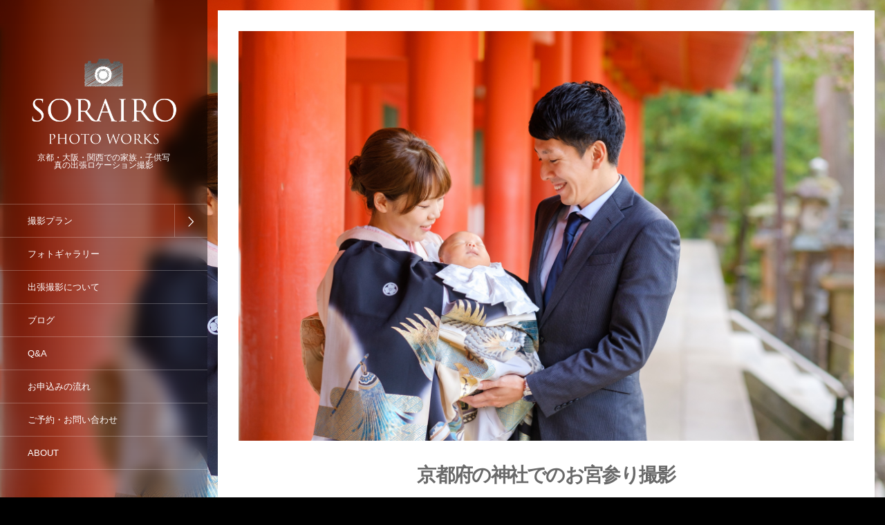

--- FILE ---
content_type: text/html; charset=UTF-8
request_url: http://sorairo-photo.com/kyoto
body_size: 18365
content:
<!DOCTYPE html>
<html dir="ltr" lang="ja" prefix="og: https://ogp.me/ns#"><head prefix="og: http://ogp.me/ns# fb: http://ogp.me/ns/fb# article: http://ogp.me/ns/article#"><meta charset="utf-8" /><meta name="viewport" content="width=device-width,initial-scale=1,minimum-scale=1,user-scalable=yes" /><meta property="og:title" content="京都府の神社でのお宮参り撮影" /><meta property="og:type" content="article" /><meta property="og:url" content="http://sorairo-photo.com/kyoto" /><meta property="og:image" content="http://sorairo-photo.com/wp-content/uploads/2022/01/HSEC9236-Edit.jpg" /><meta property="og:image:width" content="1800" /><meta property="og:image:height" content="1200" /><meta property="og:description" content="お子様のお宮参りをされる方へ　出張撮影はいかがでしょうか スマートフォンやSNSの発展で写真がとても身近なものになり、最近はより自然な写真が好まれる様になりました。 特にこの数年はご自宅や神社などに出張する形が増えています。 どこでどのように撮影するのかは、ご相談させていただきますので、お気軽にお問い合わせください。 京都では、出張撮影させていただくことが多い代表的な場所として、例えば以下の神社があります。 ・北野天満宮（京都市） ・下鴨神社（京都市） ・長岡天満宮（長岡京市） ・御香宮神社（京都市伏見区） ・石清水八幡宮（八幡市）　※神社へ納める撮影許可料が必要です ・御栗栖神社（宇治田原町..." /><meta property="og:site_name" content="SORAIRO PHOTO WORKS - そらいろフォト" /><link rel="canonical" href="http://sorairo-photo.com/kyoto" /><title>京都府の神社でのお宮参り撮影 - SORAIRO PHOTO WORKS - そらいろフォト</title>
	<style>img:is([sizes="auto" i], [sizes^="auto," i]) { contain-intrinsic-size: 3000px 1500px }</style>
	
		<!-- All in One SEO 4.9.1.1 - aioseo.com -->
	<meta name="description" content="お子様のお宮参りをされる方へ 出張撮影はいかがでしょうか スマートフォンやSNSの発展で写真がとても身近なもの" />
	<meta name="robots" content="max-image-preview:large" />
	<link rel="canonical" href="http://sorairo-photo.com/kyoto" />
	<meta name="generator" content="All in One SEO (AIOSEO) 4.9.1.1" />
		<meta property="og:locale" content="ja_JP" />
		<meta property="og:site_name" content="SORAIRO PHOTO WORKS - そらいろフォト - 京都・大阪・関西での家族・子供写真の出張ロケーション撮影" />
		<meta property="og:type" content="article" />
		<meta property="og:title" content="京都府の神社でのお宮参り撮影 - SORAIRO PHOTO WORKS - そらいろフォト" />
		<meta property="og:description" content="お子様のお宮参りをされる方へ 出張撮影はいかがでしょうか スマートフォンやSNSの発展で写真がとても身近なもの" />
		<meta property="og:url" content="http://sorairo-photo.com/kyoto" />
		<meta property="article:published_time" content="2022-01-07T06:50:01+00:00" />
		<meta property="article:modified_time" content="2022-01-12T04:35:26+00:00" />
		<meta name="twitter:card" content="summary" />
		<meta name="twitter:title" content="京都府の神社でのお宮参り撮影 - SORAIRO PHOTO WORKS - そらいろフォト" />
		<meta name="twitter:description" content="お子様のお宮参りをされる方へ 出張撮影はいかがでしょうか スマートフォンやSNSの発展で写真がとても身近なもの" />
		<script type="application/ld+json" class="aioseo-schema">
			{"@context":"https:\/\/schema.org","@graph":[{"@type":"BreadcrumbList","@id":"http:\/\/sorairo-photo.com\/kyoto#breadcrumblist","itemListElement":[{"@type":"ListItem","@id":"http:\/\/sorairo-photo.com#listItem","position":1,"name":"\u30db\u30fc\u30e0","item":"http:\/\/sorairo-photo.com","nextItem":{"@type":"ListItem","@id":"http:\/\/sorairo-photo.com\/kyoto#listItem","name":"\u4eac\u90fd\u5e9c\u306e\u795e\u793e\u3067\u306e\u304a\u5bae\u53c2\u308a\u64ae\u5f71"}},{"@type":"ListItem","@id":"http:\/\/sorairo-photo.com\/kyoto#listItem","position":2,"name":"\u4eac\u90fd\u5e9c\u306e\u795e\u793e\u3067\u306e\u304a\u5bae\u53c2\u308a\u64ae\u5f71","previousItem":{"@type":"ListItem","@id":"http:\/\/sorairo-photo.com#listItem","name":"\u30db\u30fc\u30e0"}}]},{"@type":"Organization","@id":"http:\/\/sorairo-photo.com\/#organization","name":"SORAIRO PHOTO WORKS - \u305d\u3089\u3044\u308d\u30d5\u30a9\u30c8","description":"\u4eac\u90fd\u30fb\u5927\u962a\u30fb\u95a2\u897f\u3067\u306e\u5bb6\u65cf\u30fb\u5b50\u4f9b\u5199\u771f\u306e\u51fa\u5f35\u30ed\u30b1\u30fc\u30b7\u30e7\u30f3\u64ae\u5f71","url":"http:\/\/sorairo-photo.com\/"},{"@type":"WebPage","@id":"http:\/\/sorairo-photo.com\/kyoto#webpage","url":"http:\/\/sorairo-photo.com\/kyoto","name":"\u4eac\u90fd\u5e9c\u306e\u795e\u793e\u3067\u306e\u304a\u5bae\u53c2\u308a\u64ae\u5f71 - SORAIRO PHOTO WORKS - \u305d\u3089\u3044\u308d\u30d5\u30a9\u30c8","description":"\u304a\u5b50\u69d8\u306e\u304a\u5bae\u53c2\u308a\u3092\u3055\u308c\u308b\u65b9\u3078 \u51fa\u5f35\u64ae\u5f71\u306f\u3044\u304b\u304c\u3067\u3057\u3087\u3046\u304b \u30b9\u30de\u30fc\u30c8\u30d5\u30a9\u30f3\u3084SNS\u306e\u767a\u5c55\u3067\u5199\u771f\u304c\u3068\u3066\u3082\u8eab\u8fd1\u306a\u3082\u306e","inLanguage":"ja","isPartOf":{"@id":"http:\/\/sorairo-photo.com\/#website"},"breadcrumb":{"@id":"http:\/\/sorairo-photo.com\/kyoto#breadcrumblist"},"image":{"@type":"ImageObject","url":"http:\/\/sorairo-photo.com\/wp-content\/uploads\/2022\/01\/HSEC9236-Edit.jpg","@id":"http:\/\/sorairo-photo.com\/kyoto\/#mainImage","width":1800,"height":1200},"primaryImageOfPage":{"@id":"http:\/\/sorairo-photo.com\/kyoto#mainImage"},"datePublished":"2022-01-07T15:50:01+09:00","dateModified":"2022-01-12T13:35:26+09:00"},{"@type":"WebSite","@id":"http:\/\/sorairo-photo.com\/#website","url":"http:\/\/sorairo-photo.com\/","name":"SORAIRO PHOTO WORKS - \u305d\u3089\u3044\u308d\u30d5\u30a9\u30c8","description":"\u4eac\u90fd\u30fb\u5927\u962a\u30fb\u95a2\u897f\u3067\u306e\u5bb6\u65cf\u30fb\u5b50\u4f9b\u5199\u771f\u306e\u51fa\u5f35\u30ed\u30b1\u30fc\u30b7\u30e7\u30f3\u64ae\u5f71","inLanguage":"ja","publisher":{"@id":"http:\/\/sorairo-photo.com\/#organization"}}]}
		</script>
		<!-- All in One SEO -->

<link rel="dns-prefetch" href="//connect.facebook.net" /><link rel="dns-prefetch" href="//secure.gravatar.com" /><link rel="dns-prefetch" href="//api.pinterest.com" /><link rel="dns-prefetch" href="//jsoon.digitiminimi.com" /><link rel="dns-prefetch" href="//b.hatena.ne.jp" /><link rel="dns-prefetch" href="//platform.twitter.com" /><meta http-equiv="Last-Modified" content="Wed, 12 Jan 2022 13:35:26 +0900" /><link rel='dns-prefetch' href='//ajax.googleapis.com' />
<link rel="alternate" type="application/rss+xml" title="SORAIRO PHOTO WORKS - そらいろフォト &raquo; フィード" href="http://sorairo-photo.com/feed" />
<link rel="alternate" type="application/rss+xml" title="SORAIRO PHOTO WORKS - そらいろフォト &raquo; コメントフィード" href="http://sorairo-photo.com/comments/feed" />
<script>
/* <![CDATA[ */
window._wpemojiSettings = {"baseUrl":"https:\/\/s.w.org\/images\/core\/emoji\/16.0.1\/72x72\/","ext":".png","svgUrl":"https:\/\/s.w.org\/images\/core\/emoji\/16.0.1\/svg\/","svgExt":".svg","source":{"concatemoji":"http:\/\/sorairo-photo.com\/wp-includes\/js\/wp-emoji-release.min.js?ver=6.8.3"}};
/*! This file is auto-generated */
!function(s,n){var o,i,e;function c(e){try{var t={supportTests:e,timestamp:(new Date).valueOf()};sessionStorage.setItem(o,JSON.stringify(t))}catch(e){}}function p(e,t,n){e.clearRect(0,0,e.canvas.width,e.canvas.height),e.fillText(t,0,0);var t=new Uint32Array(e.getImageData(0,0,e.canvas.width,e.canvas.height).data),a=(e.clearRect(0,0,e.canvas.width,e.canvas.height),e.fillText(n,0,0),new Uint32Array(e.getImageData(0,0,e.canvas.width,e.canvas.height).data));return t.every(function(e,t){return e===a[t]})}function u(e,t){e.clearRect(0,0,e.canvas.width,e.canvas.height),e.fillText(t,0,0);for(var n=e.getImageData(16,16,1,1),a=0;a<n.data.length;a++)if(0!==n.data[a])return!1;return!0}function f(e,t,n,a){switch(t){case"flag":return n(e,"\ud83c\udff3\ufe0f\u200d\u26a7\ufe0f","\ud83c\udff3\ufe0f\u200b\u26a7\ufe0f")?!1:!n(e,"\ud83c\udde8\ud83c\uddf6","\ud83c\udde8\u200b\ud83c\uddf6")&&!n(e,"\ud83c\udff4\udb40\udc67\udb40\udc62\udb40\udc65\udb40\udc6e\udb40\udc67\udb40\udc7f","\ud83c\udff4\u200b\udb40\udc67\u200b\udb40\udc62\u200b\udb40\udc65\u200b\udb40\udc6e\u200b\udb40\udc67\u200b\udb40\udc7f");case"emoji":return!a(e,"\ud83e\udedf")}return!1}function g(e,t,n,a){var r="undefined"!=typeof WorkerGlobalScope&&self instanceof WorkerGlobalScope?new OffscreenCanvas(300,150):s.createElement("canvas"),o=r.getContext("2d",{willReadFrequently:!0}),i=(o.textBaseline="top",o.font="600 32px Arial",{});return e.forEach(function(e){i[e]=t(o,e,n,a)}),i}function t(e){var t=s.createElement("script");t.src=e,t.defer=!0,s.head.appendChild(t)}"undefined"!=typeof Promise&&(o="wpEmojiSettingsSupports",i=["flag","emoji"],n.supports={everything:!0,everythingExceptFlag:!0},e=new Promise(function(e){s.addEventListener("DOMContentLoaded",e,{once:!0})}),new Promise(function(t){var n=function(){try{var e=JSON.parse(sessionStorage.getItem(o));if("object"==typeof e&&"number"==typeof e.timestamp&&(new Date).valueOf()<e.timestamp+604800&&"object"==typeof e.supportTests)return e.supportTests}catch(e){}return null}();if(!n){if("undefined"!=typeof Worker&&"undefined"!=typeof OffscreenCanvas&&"undefined"!=typeof URL&&URL.createObjectURL&&"undefined"!=typeof Blob)try{var e="postMessage("+g.toString()+"("+[JSON.stringify(i),f.toString(),p.toString(),u.toString()].join(",")+"));",a=new Blob([e],{type:"text/javascript"}),r=new Worker(URL.createObjectURL(a),{name:"wpTestEmojiSupports"});return void(r.onmessage=function(e){c(n=e.data),r.terminate(),t(n)})}catch(e){}c(n=g(i,f,p,u))}t(n)}).then(function(e){for(var t in e)n.supports[t]=e[t],n.supports.everything=n.supports.everything&&n.supports[t],"flag"!==t&&(n.supports.everythingExceptFlag=n.supports.everythingExceptFlag&&n.supports[t]);n.supports.everythingExceptFlag=n.supports.everythingExceptFlag&&!n.supports.flag,n.DOMReady=!1,n.readyCallback=function(){n.DOMReady=!0}}).then(function(){return e}).then(function(){var e;n.supports.everything||(n.readyCallback(),(e=n.source||{}).concatemoji?t(e.concatemoji):e.wpemoji&&e.twemoji&&(t(e.twemoji),t(e.wpemoji)))}))}((window,document),window._wpemojiSettings);
/* ]]> */
</script>
<style id='wp-emoji-styles-inline-css' type='text/css'>

	img.wp-smiley, img.emoji {
		display: inline !important;
		border: none !important;
		box-shadow: none !important;
		height: 1em !important;
		width: 1em !important;
		margin: 0 0.07em !important;
		vertical-align: -0.1em !important;
		background: none !important;
		padding: 0 !important;
	}
</style>
<link rel='stylesheet' id='wp-block-library-css' href='http://sorairo-photo.com/wp-includes/css/dist/block-library/style.min.css?ver=6.8.3' type='text/css' media='all' />
<style id='classic-theme-styles-inline-css' type='text/css'>
/*! This file is auto-generated */
.wp-block-button__link{color:#fff;background-color:#32373c;border-radius:9999px;box-shadow:none;text-decoration:none;padding:calc(.667em + 2px) calc(1.333em + 2px);font-size:1.125em}.wp-block-file__button{background:#32373c;color:#fff;text-decoration:none}
</style>
<link rel='stylesheet' id='aioseo/css/src/vue/standalone/blocks/table-of-contents/global.scss-css' href='http://sorairo-photo.com/wp-content/plugins/all-in-one-seo-pack/dist/Lite/assets/css/table-of-contents/global.e90f6d47.css?ver=4.9.1.1' type='text/css' media='all' />
<style id='global-styles-inline-css' type='text/css'>
:root{--wp--preset--aspect-ratio--square: 1;--wp--preset--aspect-ratio--4-3: 4/3;--wp--preset--aspect-ratio--3-4: 3/4;--wp--preset--aspect-ratio--3-2: 3/2;--wp--preset--aspect-ratio--2-3: 2/3;--wp--preset--aspect-ratio--16-9: 16/9;--wp--preset--aspect-ratio--9-16: 9/16;--wp--preset--color--black: #000000;--wp--preset--color--cyan-bluish-gray: #abb8c3;--wp--preset--color--white: #ffffff;--wp--preset--color--pale-pink: #f78da7;--wp--preset--color--vivid-red: #cf2e2e;--wp--preset--color--luminous-vivid-orange: #ff6900;--wp--preset--color--luminous-vivid-amber: #fcb900;--wp--preset--color--light-green-cyan: #7bdcb5;--wp--preset--color--vivid-green-cyan: #00d084;--wp--preset--color--pale-cyan-blue: #8ed1fc;--wp--preset--color--vivid-cyan-blue: #0693e3;--wp--preset--color--vivid-purple: #9b51e0;--wp--preset--gradient--vivid-cyan-blue-to-vivid-purple: linear-gradient(135deg,rgba(6,147,227,1) 0%,rgb(155,81,224) 100%);--wp--preset--gradient--light-green-cyan-to-vivid-green-cyan: linear-gradient(135deg,rgb(122,220,180) 0%,rgb(0,208,130) 100%);--wp--preset--gradient--luminous-vivid-amber-to-luminous-vivid-orange: linear-gradient(135deg,rgba(252,185,0,1) 0%,rgba(255,105,0,1) 100%);--wp--preset--gradient--luminous-vivid-orange-to-vivid-red: linear-gradient(135deg,rgba(255,105,0,1) 0%,rgb(207,46,46) 100%);--wp--preset--gradient--very-light-gray-to-cyan-bluish-gray: linear-gradient(135deg,rgb(238,238,238) 0%,rgb(169,184,195) 100%);--wp--preset--gradient--cool-to-warm-spectrum: linear-gradient(135deg,rgb(74,234,220) 0%,rgb(151,120,209) 20%,rgb(207,42,186) 40%,rgb(238,44,130) 60%,rgb(251,105,98) 80%,rgb(254,248,76) 100%);--wp--preset--gradient--blush-light-purple: linear-gradient(135deg,rgb(255,206,236) 0%,rgb(152,150,240) 100%);--wp--preset--gradient--blush-bordeaux: linear-gradient(135deg,rgb(254,205,165) 0%,rgb(254,45,45) 50%,rgb(107,0,62) 100%);--wp--preset--gradient--luminous-dusk: linear-gradient(135deg,rgb(255,203,112) 0%,rgb(199,81,192) 50%,rgb(65,88,208) 100%);--wp--preset--gradient--pale-ocean: linear-gradient(135deg,rgb(255,245,203) 0%,rgb(182,227,212) 50%,rgb(51,167,181) 100%);--wp--preset--gradient--electric-grass: linear-gradient(135deg,rgb(202,248,128) 0%,rgb(113,206,126) 100%);--wp--preset--gradient--midnight: linear-gradient(135deg,rgb(2,3,129) 0%,rgb(40,116,252) 100%);--wp--preset--font-size--small: 13px;--wp--preset--font-size--medium: 20px;--wp--preset--font-size--large: 36px;--wp--preset--font-size--x-large: 42px;--wp--preset--spacing--20: 0.44rem;--wp--preset--spacing--30: 0.67rem;--wp--preset--spacing--40: 1rem;--wp--preset--spacing--50: 1.5rem;--wp--preset--spacing--60: 2.25rem;--wp--preset--spacing--70: 3.38rem;--wp--preset--spacing--80: 5.06rem;--wp--preset--shadow--natural: 6px 6px 9px rgba(0, 0, 0, 0.2);--wp--preset--shadow--deep: 12px 12px 50px rgba(0, 0, 0, 0.4);--wp--preset--shadow--sharp: 6px 6px 0px rgba(0, 0, 0, 0.2);--wp--preset--shadow--outlined: 6px 6px 0px -3px rgba(255, 255, 255, 1), 6px 6px rgba(0, 0, 0, 1);--wp--preset--shadow--crisp: 6px 6px 0px rgba(0, 0, 0, 1);}:where(.is-layout-flex){gap: 0.5em;}:where(.is-layout-grid){gap: 0.5em;}body .is-layout-flex{display: flex;}.is-layout-flex{flex-wrap: wrap;align-items: center;}.is-layout-flex > :is(*, div){margin: 0;}body .is-layout-grid{display: grid;}.is-layout-grid > :is(*, div){margin: 0;}:where(.wp-block-columns.is-layout-flex){gap: 2em;}:where(.wp-block-columns.is-layout-grid){gap: 2em;}:where(.wp-block-post-template.is-layout-flex){gap: 1.25em;}:where(.wp-block-post-template.is-layout-grid){gap: 1.25em;}.has-black-color{color: var(--wp--preset--color--black) !important;}.has-cyan-bluish-gray-color{color: var(--wp--preset--color--cyan-bluish-gray) !important;}.has-white-color{color: var(--wp--preset--color--white) !important;}.has-pale-pink-color{color: var(--wp--preset--color--pale-pink) !important;}.has-vivid-red-color{color: var(--wp--preset--color--vivid-red) !important;}.has-luminous-vivid-orange-color{color: var(--wp--preset--color--luminous-vivid-orange) !important;}.has-luminous-vivid-amber-color{color: var(--wp--preset--color--luminous-vivid-amber) !important;}.has-light-green-cyan-color{color: var(--wp--preset--color--light-green-cyan) !important;}.has-vivid-green-cyan-color{color: var(--wp--preset--color--vivid-green-cyan) !important;}.has-pale-cyan-blue-color{color: var(--wp--preset--color--pale-cyan-blue) !important;}.has-vivid-cyan-blue-color{color: var(--wp--preset--color--vivid-cyan-blue) !important;}.has-vivid-purple-color{color: var(--wp--preset--color--vivid-purple) !important;}.has-black-background-color{background-color: var(--wp--preset--color--black) !important;}.has-cyan-bluish-gray-background-color{background-color: var(--wp--preset--color--cyan-bluish-gray) !important;}.has-white-background-color{background-color: var(--wp--preset--color--white) !important;}.has-pale-pink-background-color{background-color: var(--wp--preset--color--pale-pink) !important;}.has-vivid-red-background-color{background-color: var(--wp--preset--color--vivid-red) !important;}.has-luminous-vivid-orange-background-color{background-color: var(--wp--preset--color--luminous-vivid-orange) !important;}.has-luminous-vivid-amber-background-color{background-color: var(--wp--preset--color--luminous-vivid-amber) !important;}.has-light-green-cyan-background-color{background-color: var(--wp--preset--color--light-green-cyan) !important;}.has-vivid-green-cyan-background-color{background-color: var(--wp--preset--color--vivid-green-cyan) !important;}.has-pale-cyan-blue-background-color{background-color: var(--wp--preset--color--pale-cyan-blue) !important;}.has-vivid-cyan-blue-background-color{background-color: var(--wp--preset--color--vivid-cyan-blue) !important;}.has-vivid-purple-background-color{background-color: var(--wp--preset--color--vivid-purple) !important;}.has-black-border-color{border-color: var(--wp--preset--color--black) !important;}.has-cyan-bluish-gray-border-color{border-color: var(--wp--preset--color--cyan-bluish-gray) !important;}.has-white-border-color{border-color: var(--wp--preset--color--white) !important;}.has-pale-pink-border-color{border-color: var(--wp--preset--color--pale-pink) !important;}.has-vivid-red-border-color{border-color: var(--wp--preset--color--vivid-red) !important;}.has-luminous-vivid-orange-border-color{border-color: var(--wp--preset--color--luminous-vivid-orange) !important;}.has-luminous-vivid-amber-border-color{border-color: var(--wp--preset--color--luminous-vivid-amber) !important;}.has-light-green-cyan-border-color{border-color: var(--wp--preset--color--light-green-cyan) !important;}.has-vivid-green-cyan-border-color{border-color: var(--wp--preset--color--vivid-green-cyan) !important;}.has-pale-cyan-blue-border-color{border-color: var(--wp--preset--color--pale-cyan-blue) !important;}.has-vivid-cyan-blue-border-color{border-color: var(--wp--preset--color--vivid-cyan-blue) !important;}.has-vivid-purple-border-color{border-color: var(--wp--preset--color--vivid-purple) !important;}.has-vivid-cyan-blue-to-vivid-purple-gradient-background{background: var(--wp--preset--gradient--vivid-cyan-blue-to-vivid-purple) !important;}.has-light-green-cyan-to-vivid-green-cyan-gradient-background{background: var(--wp--preset--gradient--light-green-cyan-to-vivid-green-cyan) !important;}.has-luminous-vivid-amber-to-luminous-vivid-orange-gradient-background{background: var(--wp--preset--gradient--luminous-vivid-amber-to-luminous-vivid-orange) !important;}.has-luminous-vivid-orange-to-vivid-red-gradient-background{background: var(--wp--preset--gradient--luminous-vivid-orange-to-vivid-red) !important;}.has-very-light-gray-to-cyan-bluish-gray-gradient-background{background: var(--wp--preset--gradient--very-light-gray-to-cyan-bluish-gray) !important;}.has-cool-to-warm-spectrum-gradient-background{background: var(--wp--preset--gradient--cool-to-warm-spectrum) !important;}.has-blush-light-purple-gradient-background{background: var(--wp--preset--gradient--blush-light-purple) !important;}.has-blush-bordeaux-gradient-background{background: var(--wp--preset--gradient--blush-bordeaux) !important;}.has-luminous-dusk-gradient-background{background: var(--wp--preset--gradient--luminous-dusk) !important;}.has-pale-ocean-gradient-background{background: var(--wp--preset--gradient--pale-ocean) !important;}.has-electric-grass-gradient-background{background: var(--wp--preset--gradient--electric-grass) !important;}.has-midnight-gradient-background{background: var(--wp--preset--gradient--midnight) !important;}.has-small-font-size{font-size: var(--wp--preset--font-size--small) !important;}.has-medium-font-size{font-size: var(--wp--preset--font-size--medium) !important;}.has-large-font-size{font-size: var(--wp--preset--font-size--large) !important;}.has-x-large-font-size{font-size: var(--wp--preset--font-size--x-large) !important;}
:where(.wp-block-post-template.is-layout-flex){gap: 1.25em;}:where(.wp-block-post-template.is-layout-grid){gap: 1.25em;}
:where(.wp-block-columns.is-layout-flex){gap: 2em;}:where(.wp-block-columns.is-layout-grid){gap: 2em;}
:root :where(.wp-block-pullquote){font-size: 1.5em;line-height: 1.6;}
</style>
<link rel='stylesheet' id='foogallery-core-css' href='http://sorairo-photo.com/wp-content/plugins/foogallery/extensions/default-templates/shared/css/foogallery.min.css?ver=3.1.1' type='text/css' media='all' />
<link rel='stylesheet' id='foobox-free-min-css' href='http://sorairo-photo.com/wp-content/plugins/foobox-image-lightbox/free/css/foobox.free.min.css?ver=2.7.35' type='text/css' media='all' />
<link rel='stylesheet' id='contact-form-7-css' href='http://sorairo-photo.com/wp-content/plugins/contact-form-7/includes/css/styles.css?ver=6.1.4' type='text/css' media='all' />
<link rel='stylesheet' id='jquery-ui-theme-css' href='http://ajax.googleapis.com/ajax/libs/jqueryui/1.11.4/themes/ui-lightness/jquery-ui.min.css?ver=1.11.4' type='text/css' media='all' />
<link rel='stylesheet' id='jquery-ui-timepicker-css' href='http://sorairo-photo.com/wp-content/plugins/contact-form-7-datepicker/js/jquery-ui-timepicker/jquery-ui-timepicker-addon.min.css?ver=6.8.3' type='text/css' media='all' />
<link rel='stylesheet' id='contact-form-7-confirm-css' href='http://sorairo-photo.com/wp-content/plugins/contact-form-7-add-confirm/includes/css/styles.css?ver=5.1' type='text/css' media='all' />
<link rel='stylesheet' id='digipress-css' href='http://sorairo-photo.com/wp-content/themes/dp-voyageur/css/style.css?ver=20251107083652' type='text/css' media='all' />
<link rel='stylesheet' id='dp-shortcodes-css' href='http://sorairo-photo.com/wp-content/plugins/shortcodes-for-digipress/css/style.css?ver=20190722043350' type='text/css' media='all' />
<link rel='stylesheet' id='wow-css' href='http://sorairo-photo.com/wp-content/themes/dp-voyageur/css/animate.css?ver=2.1.8.9' type='text/css' media='all' />
<link rel='stylesheet' id='dp-visual-css' href='http://sorairo-photo.com/wp-content/uploads/digipress/voyageur/css/visual-custom.css?ver=20251107083654' type='text/css' media='all' />
<!--n2css--><!--n2js--><script src="https://ajax.googleapis.com/ajax/libs/jquery/3.7.1/jquery.min.js?ver=6.8.3" id="jquery-js"></script>
<script id="foobox-free-min-js-before">
/* <![CDATA[ */
/* Run FooBox FREE (v2.7.35) */
var FOOBOX = window.FOOBOX = {
	ready: true,
	disableOthers: false,
	o: {wordpress: { enabled: true }, captions: { dataTitle: ["captionTitle","title"], dataDesc: ["captionDesc","description"] }, rel: '', excludes:'.fbx-link,.nofoobox,.nolightbox,a[href*="pinterest.com/pin/create/button/"]', affiliate : { enabled: false }, error: "Could not load the item"},
	selectors: [
		".foogallery-container.foogallery-lightbox-foobox", ".foogallery-container.foogallery-lightbox-foobox-free", ".gallery", ".wp-block-gallery", ".wp-caption", ".wp-block-image", "a:has(img[class*=wp-image-])", ".foobox"
	],
	pre: function( $ ){
		// Custom JavaScript (Pre)
		
	},
	post: function( $ ){
		// Custom JavaScript (Post)
		
		// Custom Captions Code
		
	},
	custom: function( $ ){
		// Custom Extra JS
		
	}
};
/* ]]> */
</script>
<script src="http://sorairo-photo.com/wp-content/plugins/foobox-image-lightbox/free/js/foobox.free.min.js?ver=2.7.35" id="foobox-free-min-js"></script>
<script src="http://sorairo-photo.com/wp-content/plugins/foogallery/extensions/default-templates/shared/js/foogallery.min.js?ver=3.1.1" id="foogallery-core-js"></script>
<script src="http://sorairo-photo.com/wp-content/plugins/foogallery/extensions/default-templates/shared/js/foogallery.ready.min.js?ver=3.1.1" id="foogallery-ready-js"></script>
<link rel="https://api.w.org/" href="http://sorairo-photo.com/wp-json/" /><link rel="alternate" title="JSON" type="application/json" href="http://sorairo-photo.com/wp-json/wp/v2/pages/6871" /><link rel="EditURI" type="application/rsd+xml" title="RSD" href="http://sorairo-photo.com/xmlrpc.php?rsd" />
<link rel='shortlink' href='http://sorairo-photo.com/?p=6871' />
<link rel="alternate" title="oEmbed (JSON)" type="application/json+oembed" href="http://sorairo-photo.com/wp-json/oembed/1.0/embed?url=http%3A%2F%2Fsorairo-photo.com%2Fkyoto" />
<link rel="alternate" title="oEmbed (XML)" type="text/xml+oembed" href="http://sorairo-photo.com/wp-json/oembed/1.0/embed?url=http%3A%2F%2Fsorairo-photo.com%2Fkyoto&#038;format=xml" />
<script>var j$=jQuery;</script></head><body class="wp-singular page-template-default page page-id-6871 wp-theme-dp-voyageur main-body locale-ja" data-loader-bg-color="#000000" data-ct-sns-cache="true" data-ct-sns-cache-time="86400000"><div class="main-wrap"><header id="header_container" class="header_container">
<div class="header_content clearfix">
<div class="h_group"><h1 class="hd_title img wow fadeInDown"><a href="http://sorairo-photo.com/" title="SORAIRO PHOTO WORKS - そらいろフォト"><img src="http://sorairo-photo.com/wp-content/uploads/digipress/voyageur/title/title6.png" alt="SORAIRO PHOTO WORKS - そらいろフォト" /></a></h1><h2 class="caption img wow fadeInUp" data-wow-delay="0.3s">京都・大阪・関西での家族・子供写真の出張ロケーション撮影</h2></div><nav id="global_menu_nav" class="global_menu_nav wow fadeInLeft"><ul id="global_menu_ul" class="global_menu_ul"><li id="menu-item-784" class="menu-item menu-item-type-post_type menu-item-object-page menu-item-has-children"><a href="http://sorairo-photo.com/photo-plan" class="menu-link"><span class="menu-title">撮影プラン</span><span class="gnav-bd"></span></a>
<ul class="sub-menu">
	<li id="menu-item-1335" class="menu-item menu-item-type-post_type menu-item-object-page"><a href="http://sorairo-photo.com/photo-plan/omiyamairi" class="menu-link"><span class="menu-title">お宮参りの出張撮影</span></a></li>
	<li id="menu-item-789" class="menu-item menu-item-type-post_type menu-item-object-page"><a href="http://sorairo-photo.com/photo-plan/birthday" class="menu-link"><span class="menu-title">バースデイのロケーション撮影</span></a></li>
	<li id="menu-item-788" class="menu-item menu-item-type-post_type menu-item-object-page"><a href="http://sorairo-photo.com/photo-plan/753anniversary" class="menu-link"><span class="menu-title">七五三の出張撮影</span></a></li>
	<li id="menu-item-787" class="menu-item menu-item-type-post_type menu-item-object-page"><a href="http://sorairo-photo.com/photo-plan/family" class="menu-link"><span class="menu-title">家族写真・記念写真のロケーション撮影</span></a></li>
</ul>
</li>
<li id="menu-item-53" class="menu-item menu-item-type-post_type menu-item-object-page"><a href="http://sorairo-photo.com/gallery" class="menu-link"><span class="menu-title">フォトギャラリー</span><span class="gnav-bd"></span></a></li>
<li id="menu-item-528" class="menu-item menu-item-type-post_type menu-item-object-page"><a href="http://sorairo-photo.com/about-photography" class="menu-link"><span class="menu-title">出張撮影について</span><span class="gnav-bd"></span></a></li>
<li id="menu-item-493" class="menu-item menu-item-type-taxonomy menu-item-object-category"><a href="http://sorairo-photo.com/category/blog" class="menu-link"><span class="menu-title">ブログ</span><span class="gnav-bd"></span></a></li>
<li id="menu-item-49" class="menu-item menu-item-type-post_type menu-item-object-page"><a href="http://sorairo-photo.com/question" class="menu-link"><span class="menu-title">Q&#038;A</span><span class="gnav-bd"></span></a></li>
<li id="menu-item-792" class="menu-item menu-item-type-post_type menu-item-object-page"><a href="http://sorairo-photo.com/flow" class="menu-link"><span class="menu-title">お申込みの流れ</span><span class="gnav-bd"></span></a></li>
<li id="menu-item-48" class="menu-item menu-item-type-post_type menu-item-object-page"><a href="http://sorairo-photo.com/contact" class="menu-link"><span class="menu-title">ご予約・お問い合わせ</span><span class="gnav-bd"></span></a></li>
<li id="menu-item-46" class="menu-item menu-item-type-post_type menu-item-object-page"><a href="http://sorairo-photo.com/about" class="menu-link"><span class="menu-title">ABOUT</span><span class="gnav-bd"></span></a></li>
</ul></nav><div id="hd_misc_div" class="hd_misc_div"><div class="hd_sns_links wow fadeInUp"><ul><li class="fb"><a href="https://www.facebook.com/sorairo.photo.works/" title="Share on Facebook" target="_blank" class="sns_link"><i class="icon-facebook"></i></a></li><li class="instagram"><a href="https://instagram.com/" title="Instagram" target="_blank" class="sns_link"><i class="icon-instagram"></i></a></li><li class="rss"><a href="http://sorairo-photo.com/feed" title="Subscribe Feed" target="_blank" class="sns_link"><i class="icon-rss"></i></a></li></ul></div><input type="checkbox" aria-hidden="true" id="search-modal-trigger" class="search-modal-trigger" /><label for="search-modal-trigger" role="button" id="header-search" class="header-search wow fadeInUp"><i class="modal-trigger icon-search"></i></label><div class="search-modal-window"><form role="search" method="get" class="search-form no-params" target="_top" action="http://sorairo-photo.com/"><div class="words-area"><label><span class="screen-reader-text">検索</span><input type="search" class="search-field" placeholder="キーワードを入力して検索" value="" name="s" title="検索" required /></label><button type="submit" class="search-btn"><i class="icon-search"></i></button></div></form></div></div><div class="copyright wow fadeInUp" data-wow-delay="0.3s"><div class="inner">&copy; 2018 - 2026 <a href="http://sorairo-photo.com/"><small>SORAIRO PHOTO WORKS - そらいろフォト</small></a>
</div></div>
</div><div id="header_toggle" class=" wow fadeInUp" data-wow-delay="0.3s"><i class="toggle tgbtn icon-cross"></i><i id="gotop" class="tgbtn icon-up-light"></i></div>
</header>
<i id="mq_menu_tgl" class="toggle tgbtn icon-left-light"></i><div id="header-banner-outer" class="header-banner-outer hd_img"><div id="header-banner-inner" class="header-banner-inner hd_img no_widget" style="background-image:url('http://sorairo-photo.com/wp-content/uploads/2022/01/HSEC9236-Edit.jpg');"></div></div><div id="container" class="dp-container singular clearfix"><div class="content-wrap clearfix"><div class="single-eyecatch-container wow fadeInDown"><img src="http://sorairo-photo.com/wp-content/uploads/2022/01/HSEC9236-Edit.jpg" class="wp-post-image aligncenter" alt="京都府の神社でのお宮参り撮影" width="1800" height="1200" /></div><div id="content" class="content one-col"><article id="page-6871" class="single-article post-6871 page type-page status-publish has-post-thumbnail"><header><h1 class="entry-title single-title"><span class="wow fadeInDown">京都府の神社でのお宮参り撮影</span></h1></header><div class="entry entry-content"><p><!-- For PC --------------------------------------------------------------------------></p>
<div class="Show_none_u480">
<div class="menu_box pd30px-l">
<span class="orange_line ls5 ft18px" style="color:#333">お子様のお宮参りをされる方へ　出張撮影はいかがでしょうか</span></p>
<p>スマートフォンやSNSの発展で写真がとても身近なものになり、最近はより自然な写真が好まれる様になりました。<br />
特にこの数年はご自宅や神社などに出張する形が増えています。<br />
どこでどのように撮影するのかは、ご相談させていただきますので、お気軽にお問い合わせください。</p>
<p>京都では、出張撮影させていただくことが多い代表的な場所として、例えば以下の神社があります。</p>
<p>・北野天満宮（京都市）<br />
・下鴨神社（京都市）<br />
・長岡天満宮（長岡京市）<br />
・御香宮神社（京都市伏見区）<br />
・石清水八幡宮（八幡市）　※神社へ納める撮影許可料が必要です<br />
・御栗栖神社（宇治田原町）　※優しい宮司さんと綺麗な境内の私のおススメの場所です</p>
<p>その他、どこへでもお伺いいたします。<br />
神社によってはご祈祷中の撮影を許可くださる場所もあります。<br />
お参りされる神社などもご相談ください。</p>
</div>
<p class="Min_font ft28px black al-c">
<p class="Noto_light ft14px al-c mg20px-btm">
<div class="menu_main_box">
<div class="ft16px al-c b ls10" style="color:#86c5da">PRICING</div>
<div style="text-align:center">
<span class="Noto_normal ft30px mg5px-top blue_line ls10" style="color:#333">&nbsp;基本料金&nbsp;</span></div>
<div class="menu_box">
<div class="black al-c pd15px-top pd30px-btm border_btm ls10">お宮参り撮影の基本料金です</div>
<p><img fetchpriority="high" decoding="async" src="http://sorairo-photo.com/wp-content/uploads/2022/01/image060.jpg" alt="" class="aligncenter" width="900" height="600"></p>
</div>
<div class="Noto_normal ft18px black al-c mg15px-top mg15px-btm ls05">プラン料金</div>
<div class="ft28px al-c" style="color:#FF878D">25,000円</div>
<div class="ft14px blue al-c mg20px-btm pd20px-btm border_btm" style="color:#FF878D">(tax in)</div>
<div class="Noto_normal ft15px black al-c mg15px-top mg15px-btm ls05">プランに含まれるもの</div>
<div class="dp_sc_promobox col4 voyageur clearfix">
<div class="promo num1 first">
<div class="promo_icon_div" style="margin:0 auto;text-align:center;width:72px;height:72px;line-height:72px;"><span class="cover_img" style="background-image:url('http://sorairo-photo.com/wp-content/uploads/2018/01/camera_icon.png')"></span></div>
<div class="promo_title" style="color:#666;font-size:16px;font-weight:bold;text-align:center;">撮影</div>
<div class="promo_text" style="font-size:12px;text-align:center;">
撮影時間：～60分程度<br />
納品カット数：80カット～
</div>
</div>
<div class="promo num2">
<div class="promo_icon_div" style="margin:0 auto;text-align:center;width:72px;height:72px;line-height:72px;"><span class="cover_img" style="background-image:url('http://sorairo-photo.com/wp-content/uploads/2018/01/disk_icon.png')"></span></div>
<div class="promo_title" style="color:#666;font-size:16px;font-weight:bold;text-align:center;">写真データ</div>
<div class="promo_text" style="font-size:12px;text-align:center;">
ジャケットとラベルをプリントしたDVD<br />
またはオンラインでのダウンロードでお渡しします
</div>
</div>
<div class="promo num3">
<div class="promo_icon_div" style="margin:0 auto;text-align:center;width:72px;height:72px;line-height:72px;"><span class="cover_img" style="background-image:url('http://sorairo-photo.com/wp-content/uploads/2018/01/pc_icon.png')"></span></div>
<div class="promo_title" style="color:#666;font-size:16px;font-weight:bold;text-align:center;">編集・レタッチ</div>
<div class="promo_text" style="font-size:12px;text-align:center;">
一枚ずつ明るさや色などの補正を行います
</div>
</div>
<div class="promo num4 last">
<div class="promo_icon_div" style="margin:0 auto;text-align:center;width:72px;height:72px;line-height:72px;"><span class="cover_img" style="background-image:url('http://sorairo-photo.com/wp-content/uploads/2018/01/car_icon.png')"></span></div>
<div class="promo_title" style="color:#666;font-size:16px;font-weight:bold;text-align:center;">出張料金</div>
<div class="promo_text" style="font-size:12px;text-align:center;">
車または公共交通機関での出張費です
</div>
</div>
</div>
</div>
<div class="al-c mg20px-top"><a href="http://sorairo-photo.com/contact" class="btn btn-black icon-ok">予約ページに進む</a></div>
<div class="menu_box">
<div class="Min_font ft22px black al-c pd20px-top pd30px-btm border_btm">ご注意事項</div>
<div class="pd30px">
<div class="icon-tag mg10px-btm">撮影可能な場所やご祈祷時の撮影可否は、お客様にてご確認いただいております。</div>
<div class="icon-tag mg10px-btm">納品カット数は目安です。撮影枚数に制限はありませんので、できるだけいい写真を多く納品いたします</div>
<div class="icon-tag mg10px-btm">大阪・京都・奈良市内の出張料は無料です。撮影場所により出張料がかかることがあります（プラン料金内での出張場所については<u><a href="/question">こちら</a></u>）</div>
<div class="icon-tag mg10px-btm">納品方法は、DVDの郵送か、オンラインでのデータダウンロードからお選びいただけます</div>
</div>
</div>
<div class="Noto_normal ft30px black al-c mg50px-top">GALLERY</div>
<div class="black al-c mg30px-btm">ギャラリー</div>
<style type="text/css">
#foogallery-gallery-1668_1 .fg-image { width: 200px; }
#foogallery-gallery-1668_1 { --fg-gutter: 10px; }</style>
			<style type="text/css">
#foogallery-gallery-1668_1 .fg-image { width: 200px; }
#foogallery-gallery-1668_1 { --fg-gutter: 10px; }</style>
			<div class="foogallery foogallery-container foogallery-default foogallery-lightbox-foobox fg-center fg-default fg-ready fg-light fg-shadow-outline fg-loading-default fg-loaded-fade-in fg-caption-hover fg-hover-fade fg-hover-zoom" id="foogallery-gallery-1668_1" data-foogallery="{&quot;item&quot;:{&quot;showCaptionTitle&quot;:true,&quot;showCaptionDescription&quot;:true},&quot;lazy&quot;:true}" style="--fg-title-line-clamp: 0; --fg-description-line-clamp: 0;" >
	<div class="fg-item fg-type-image fg-idle"><figure class="fg-item-inner"><a href="http://sorairo-photo.com/wp-content/uploads/2020/01/post2.jpg" data-attachment-id="1639" data-type="image" class="fg-thumb"><span class="fg-image-wrap"><img decoding="async" width="200" height="200" class="skip-lazy fg-image" data-src-fg="http://sorairo-photo.com/wp-content/uploads/cache/2020/01/post2/2077671520.jpg" data-srcset-fg="http://sorairo-photo.com/wp-content/uploads/cache/2020/01/post2/3368317915.jpg 2x" src="data:image/svg+xml,%3Csvg%20xmlns%3D%22http%3A%2F%2Fwww.w3.org%2F2000%2Fsvg%22%20width%3D%22200%22%20height%3D%22200%22%20viewBox%3D%220%200%20200%20200%22%3E%3C%2Fsvg%3E" loading="eager"></span><span class="fg-image-overlay"></span></a></figure><div class="fg-loader"></div></div><div class="fg-item fg-type-image fg-idle"><figure class="fg-item-inner"><a href="http://sorairo-photo.com/wp-content/uploads/2019/12/post1.jpg" data-attachment-id="1616" data-type="image" class="fg-thumb"><span class="fg-image-wrap"><img decoding="async" width="200" height="200" class="skip-lazy fg-image" data-src-fg="http://sorairo-photo.com/wp-content/uploads/cache/2019/12/post1/2490071732.jpg" data-srcset-fg="http://sorairo-photo.com/wp-content/uploads/cache/2019/12/post1/662292751.jpg 2x" src="data:image/svg+xml,%3Csvg%20xmlns%3D%22http%3A%2F%2Fwww.w3.org%2F2000%2Fsvg%22%20width%3D%22200%22%20height%3D%22200%22%20viewBox%3D%220%200%20200%20200%22%3E%3C%2Fsvg%3E" loading="eager"></span><span class="fg-image-overlay"></span></a></figure><div class="fg-loader"></div></div><div class="fg-item fg-type-image fg-idle"><figure class="fg-item-inner"><a href="http://sorairo-photo.com/wp-content/uploads/2020/01/DSCF8239.jpg" data-attachment-id="1689" data-type="image" class="fg-thumb"><span class="fg-image-wrap"><img decoding="async" width="200" height="200" class="skip-lazy fg-image" data-src-fg="http://sorairo-photo.com/wp-content/uploads/cache/2020/01/DSCF8239/45165806.jpg" data-srcset-fg="http://sorairo-photo.com/wp-content/uploads/cache/2020/01/DSCF8239/4159418783.jpg 2x" src="data:image/svg+xml,%3Csvg%20xmlns%3D%22http%3A%2F%2Fwww.w3.org%2F2000%2Fsvg%22%20width%3D%22200%22%20height%3D%22200%22%20viewBox%3D%220%200%20200%20200%22%3E%3C%2Fsvg%3E" loading="eager"></span><span class="fg-image-overlay"></span></a></figure><div class="fg-loader"></div></div><div class="fg-item fg-type-image fg-idle"><figure class="fg-item-inner"><a href="http://sorairo-photo.com/wp-content/uploads/2020/01/image117.jpg" data-attachment-id="1669" data-type="image" class="fg-thumb"><span class="fg-image-wrap"><img decoding="async" width="200" height="200" class="skip-lazy fg-image" data-src-fg="http://sorairo-photo.com/wp-content/uploads/cache/2020/01/image117/4022985507.jpg" data-srcset-fg="http://sorairo-photo.com/wp-content/uploads/cache/2020/01/image117/445873746.jpg 2x" src="data:image/svg+xml,%3Csvg%20xmlns%3D%22http%3A%2F%2Fwww.w3.org%2F2000%2Fsvg%22%20width%3D%22200%22%20height%3D%22200%22%20viewBox%3D%220%200%20200%20200%22%3E%3C%2Fsvg%3E" loading="eager"></span><span class="fg-image-overlay"></span></a></figure><div class="fg-loader"></div></div><div class="fg-item fg-type-image fg-idle"><figure class="fg-item-inner"><a href="http://sorairo-photo.com/wp-content/uploads/2020/01/post.jpg" data-attachment-id="1688" data-type="image" class="fg-thumb"><span class="fg-image-wrap"><img decoding="async" width="200" height="200" class="skip-lazy fg-image" data-src-fg="http://sorairo-photo.com/wp-content/uploads/cache/2020/01/post/3043830620.jpg" data-srcset-fg="http://sorairo-photo.com/wp-content/uploads/cache/2020/01/post/3248799396.jpg 2x" src="data:image/svg+xml,%3Csvg%20xmlns%3D%22http%3A%2F%2Fwww.w3.org%2F2000%2Fsvg%22%20width%3D%22200%22%20height%3D%22200%22%20viewBox%3D%220%200%20200%20200%22%3E%3C%2Fsvg%3E" loading="eager"></span><span class="fg-image-overlay"></span></a></figure><div class="fg-loader"></div></div><div class="fg-item fg-type-image fg-idle"><figure class="fg-item-inner"><a href="http://sorairo-photo.com/wp-content/uploads/2020/01/image126.jpg" data-attachment-id="1687" data-type="image" class="fg-thumb"><span class="fg-image-wrap"><img decoding="async" width="200" height="200" class="skip-lazy fg-image" data-src-fg="http://sorairo-photo.com/wp-content/uploads/cache/2020/01/image126/1139763551.jpg" data-srcset-fg="http://sorairo-photo.com/wp-content/uploads/cache/2020/01/image126/3065377838.jpg 2x" src="data:image/svg+xml,%3Csvg%20xmlns%3D%22http%3A%2F%2Fwww.w3.org%2F2000%2Fsvg%22%20width%3D%22200%22%20height%3D%22200%22%20viewBox%3D%220%200%20200%20200%22%3E%3C%2Fsvg%3E" loading="eager"></span><span class="fg-image-overlay"></span></a></figure><div class="fg-loader"></div></div><div class="fg-item fg-type-image fg-idle"><figure class="fg-item-inner"><a href="http://sorairo-photo.com/wp-content/uploads/2020/01/image117-1.jpg" data-attachment-id="1686" data-type="image" class="fg-thumb"><span class="fg-image-wrap"><img decoding="async" width="200" height="200" class="skip-lazy fg-image" data-src-fg="http://sorairo-photo.com/wp-content/uploads/cache/2020/01/image117-1/4086619788.jpg" data-srcset-fg="http://sorairo-photo.com/wp-content/uploads/cache/2020/01/image117-1/1259244696.jpg 2x" src="data:image/svg+xml,%3Csvg%20xmlns%3D%22http%3A%2F%2Fwww.w3.org%2F2000%2Fsvg%22%20width%3D%22200%22%20height%3D%22200%22%20viewBox%3D%220%200%20200%20200%22%3E%3C%2Fsvg%3E" loading="eager"></span><span class="fg-image-overlay"></span></a></figure><div class="fg-loader"></div></div><div class="fg-item fg-type-image fg-idle"><figure class="fg-item-inner"><a href="http://sorairo-photo.com/wp-content/uploads/2020/01/image087.jpg" data-attachment-id="1685" data-type="image" class="fg-thumb"><span class="fg-image-wrap"><img decoding="async" width="200" height="200" class="skip-lazy fg-image" data-src-fg="http://sorairo-photo.com/wp-content/uploads/cache/2020/01/image087/3306264362.jpg" data-srcset-fg="http://sorairo-photo.com/wp-content/uploads/cache/2020/01/image087/810224219.jpg 2x" src="data:image/svg+xml,%3Csvg%20xmlns%3D%22http%3A%2F%2Fwww.w3.org%2F2000%2Fsvg%22%20width%3D%22200%22%20height%3D%22200%22%20viewBox%3D%220%200%20200%20200%22%3E%3C%2Fsvg%3E" loading="eager"></span><span class="fg-image-overlay"></span></a></figure><div class="fg-loader"></div></div><div class="fg-item fg-type-image fg-idle"><figure class="fg-item-inner"><a href="http://sorairo-photo.com/wp-content/uploads/2020/01/image082.jpg" data-attachment-id="1684" data-type="image" class="fg-thumb"><span class="fg-image-wrap"><img decoding="async" width="200" height="200" class="skip-lazy fg-image" data-src-fg="http://sorairo-photo.com/wp-content/uploads/cache/2020/01/image082/2014647755.jpg" data-srcset-fg="http://sorairo-photo.com/wp-content/uploads/cache/2020/01/image082/2370799802.jpg 2x" src="data:image/svg+xml,%3Csvg%20xmlns%3D%22http%3A%2F%2Fwww.w3.org%2F2000%2Fsvg%22%20width%3D%22200%22%20height%3D%22200%22%20viewBox%3D%220%200%20200%20200%22%3E%3C%2Fsvg%3E" loading="eager"></span><span class="fg-image-overlay"></span></a></figure><div class="fg-loader"></div></div><div class="fg-item fg-type-image fg-idle"><figure class="fg-item-inner"><a href="http://sorairo-photo.com/wp-content/uploads/2020/01/image078.jpg" data-attachment-id="1683" data-type="image" class="fg-thumb"><span class="fg-image-wrap"><img decoding="async" width="200" height="200" class="skip-lazy fg-image" data-src-fg="http://sorairo-photo.com/wp-content/uploads/cache/2020/01/image078/2453695370.jpg" data-srcset-fg="http://sorairo-photo.com/wp-content/uploads/cache/2020/01/image078/1729820411.jpg 2x" src="data:image/svg+xml,%3Csvg%20xmlns%3D%22http%3A%2F%2Fwww.w3.org%2F2000%2Fsvg%22%20width%3D%22200%22%20height%3D%22200%22%20viewBox%3D%220%200%20200%20200%22%3E%3C%2Fsvg%3E" loading="eager"></span><span class="fg-image-overlay"></span></a></figure><div class="fg-loader"></div></div><div class="fg-item fg-type-image fg-idle"><figure class="fg-item-inner"><a href="http://sorairo-photo.com/wp-content/uploads/2020/01/image030.jpg" data-attachment-id="1678" data-type="image" class="fg-thumb"><span class="fg-image-wrap"><img decoding="async" width="200" height="200" class="skip-lazy fg-image" data-src-fg="http://sorairo-photo.com/wp-content/uploads/cache/2020/01/image030/1291564580.jpg" data-srcset-fg="http://sorairo-photo.com/wp-content/uploads/cache/2020/01/image030/3114347349.jpg 2x" src="data:image/svg+xml,%3Csvg%20xmlns%3D%22http%3A%2F%2Fwww.w3.org%2F2000%2Fsvg%22%20width%3D%22200%22%20height%3D%22200%22%20viewBox%3D%220%200%20200%20200%22%3E%3C%2Fsvg%3E" loading="eager"></span><span class="fg-image-overlay"></span></a></figure><div class="fg-loader"></div></div><div class="fg-item fg-type-image fg-idle"><figure class="fg-item-inner"><a href="http://sorairo-photo.com/wp-content/uploads/2020/01/image019.jpg" data-attachment-id="1677" data-type="image" class="fg-thumb"><span class="fg-image-wrap"><img decoding="async" width="200" height="200" class="skip-lazy fg-image" data-src-fg="http://sorairo-photo.com/wp-content/uploads/cache/2020/01/image019/462312957.jpg" data-srcset-fg="http://sorairo-photo.com/wp-content/uploads/cache/2020/01/image019/4006922380.jpg 2x" src="data:image/svg+xml,%3Csvg%20xmlns%3D%22http%3A%2F%2Fwww.w3.org%2F2000%2Fsvg%22%20width%3D%22200%22%20height%3D%22200%22%20viewBox%3D%220%200%20200%20200%22%3E%3C%2Fsvg%3E" loading="eager"></span><span class="fg-image-overlay"></span></a></figure><div class="fg-loader"></div></div><div class="fg-item fg-type-image fg-idle"><figure class="fg-item-inner"><a href="http://sorairo-photo.com/wp-content/uploads/2020/01/image034.jpg" data-attachment-id="1679" data-type="image" class="fg-thumb"><span class="fg-image-wrap"><img decoding="async" width="200" height="200" class="skip-lazy fg-image" data-src-fg="http://sorairo-photo.com/wp-content/uploads/cache/2020/01/image034/1028994139.jpg" data-srcset-fg="http://sorairo-photo.com/wp-content/uploads/cache/2020/01/image034/3356469546.jpg 2x" src="data:image/svg+xml,%3Csvg%20xmlns%3D%22http%3A%2F%2Fwww.w3.org%2F2000%2Fsvg%22%20width%3D%22200%22%20height%3D%22200%22%20viewBox%3D%220%200%20200%20200%22%3E%3C%2Fsvg%3E" loading="eager"></span><span class="fg-image-overlay"></span></a></figure><div class="fg-loader"></div></div><div class="fg-item fg-type-image fg-idle"><figure class="fg-item-inner"><a href="http://sorairo-photo.com/wp-content/uploads/2020/01/image009.jpg" data-attachment-id="1676" data-type="image" class="fg-thumb"><span class="fg-image-wrap"><img decoding="async" width="200" height="200" class="skip-lazy fg-image" data-src-fg="http://sorairo-photo.com/wp-content/uploads/cache/2020/01/image009/4178693435.jpg" data-srcset-fg="http://sorairo-photo.com/wp-content/uploads/cache/2020/01/image009/206262346.jpg 2x" src="data:image/svg+xml,%3Csvg%20xmlns%3D%22http%3A%2F%2Fwww.w3.org%2F2000%2Fsvg%22%20width%3D%22200%22%20height%3D%22200%22%20viewBox%3D%220%200%20200%20200%22%3E%3C%2Fsvg%3E" loading="eager"></span><span class="fg-image-overlay"></span></a></figure><div class="fg-loader"></div></div><div class="fg-item fg-type-image fg-idle"><figure class="fg-item-inner"><a href="http://sorairo-photo.com/wp-content/uploads/2020/01/image0341.jpg" data-attachment-id="1680" data-type="image" class="fg-thumb"><span class="fg-image-wrap"><img decoding="async" width="200" height="200" class="skip-lazy fg-image" data-src-fg="http://sorairo-photo.com/wp-content/uploads/cache/2020/01/image0341/2063566186.jpg" data-srcset-fg="http://sorairo-photo.com/wp-content/uploads/cache/2020/01/image0341/1560845917.jpg 2x" src="data:image/svg+xml,%3Csvg%20xmlns%3D%22http%3A%2F%2Fwww.w3.org%2F2000%2Fsvg%22%20width%3D%22200%22%20height%3D%22200%22%20viewBox%3D%220%200%20200%20200%22%3E%3C%2Fsvg%3E" loading="eager"></span><span class="fg-image-overlay"></span></a></figure><div class="fg-loader"></div></div><div class="fg-item fg-type-image fg-idle"><figure class="fg-item-inner"><a href="http://sorairo-photo.com/wp-content/uploads/2020/01/image059.jpg" data-attachment-id="1681" data-type="image" class="fg-thumb"><span class="fg-image-wrap"><img decoding="async" width="200" height="200" class="skip-lazy fg-image" data-src-fg="http://sorairo-photo.com/wp-content/uploads/cache/2020/01/image059/1084513497.jpg" data-srcset-fg="http://sorairo-photo.com/wp-content/uploads/cache/2020/01/image059/3053371816.jpg 2x" src="data:image/svg+xml,%3Csvg%20xmlns%3D%22http%3A%2F%2Fwww.w3.org%2F2000%2Fsvg%22%20width%3D%22200%22%20height%3D%22200%22%20viewBox%3D%220%200%20200%20200%22%3E%3C%2Fsvg%3E" loading="eager"></span><span class="fg-image-overlay"></span></a></figure><div class="fg-loader"></div></div><div class="fg-item fg-type-image fg-idle"><figure class="fg-item-inner"><a href="http://sorairo-photo.com/wp-content/uploads/2018/05/DSCF8216.jpg" data-attachment-id="1137" data-type="image" class="fg-thumb"><span class="fg-image-wrap"><img decoding="async" width="200" height="200" class="skip-lazy fg-image" data-src-fg="http://sorairo-photo.com/wp-content/uploads/cache/2018/05/DSCF8216/1736747572.jpg" data-srcset-fg="http://sorairo-photo.com/wp-content/uploads/cache/2018/05/DSCF8216/2464036677.jpg 2x" src="data:image/svg+xml,%3Csvg%20xmlns%3D%22http%3A%2F%2Fwww.w3.org%2F2000%2Fsvg%22%20width%3D%22200%22%20height%3D%22200%22%20viewBox%3D%220%200%20200%20200%22%3E%3C%2Fsvg%3E" loading="eager"></span><span class="fg-image-overlay"></span></a></figure><div class="fg-loader"></div></div><div class="fg-item fg-type-image fg-idle"><figure class="fg-item-inner"><a href="http://sorairo-photo.com/wp-content/uploads/2020/01/image008.jpg" data-attachment-id="1675" data-type="image" class="fg-thumb"><span class="fg-image-wrap"><img decoding="async" width="200" height="200" class="skip-lazy fg-image" data-src-fg="http://sorairo-photo.com/wp-content/uploads/cache/2020/01/image008/4041694827.jpg" data-srcset-fg="http://sorairo-photo.com/wp-content/uploads/cache/2020/01/image008/96322330.jpg 2x" src="data:image/svg+xml,%3Csvg%20xmlns%3D%22http%3A%2F%2Fwww.w3.org%2F2000%2Fsvg%22%20width%3D%22200%22%20height%3D%22200%22%20viewBox%3D%220%200%20200%20200%22%3E%3C%2Fsvg%3E" loading="eager"></span><span class="fg-image-overlay"></span></a></figure><div class="fg-loader"></div></div><div class="fg-item fg-type-image fg-idle"><figure class="fg-item-inner"><a href="http://sorairo-photo.com/wp-content/uploads/2020/01/image060.jpg" data-attachment-id="1682" data-type="image" class="fg-thumb"><span class="fg-image-wrap"><img decoding="async" width="200" height="200" class="skip-lazy fg-image" data-src-fg="http://sorairo-photo.com/wp-content/uploads/cache/2020/01/image060/2738546937.jpg" data-srcset-fg="http://sorairo-photo.com/wp-content/uploads/cache/2020/01/image060/1449162120.jpg 2x" src="data:image/svg+xml,%3Csvg%20xmlns%3D%22http%3A%2F%2Fwww.w3.org%2F2000%2Fsvg%22%20width%3D%22200%22%20height%3D%22200%22%20viewBox%3D%220%200%20200%20200%22%3E%3C%2Fsvg%3E" loading="eager"></span><span class="fg-image-overlay"></span></a></figure><div class="fg-loader"></div></div><div class="fg-item fg-type-image fg-idle"><figure class="fg-item-inner"><a href="http://sorairo-photo.com/wp-content/uploads/2020/01/DSCF9427.jpg" data-attachment-id="1674" data-type="image" class="fg-thumb"><span class="fg-image-wrap"><img decoding="async" width="200" height="200" class="skip-lazy fg-image" data-src-fg="http://sorairo-photo.com/wp-content/uploads/cache/2020/01/DSCF9427/3450483666.jpg" data-srcset-fg="http://sorairo-photo.com/wp-content/uploads/cache/2020/01/DSCF9427/955297443.jpg 2x" src="data:image/svg+xml,%3Csvg%20xmlns%3D%22http%3A%2F%2Fwww.w3.org%2F2000%2Fsvg%22%20width%3D%22200%22%20height%3D%22200%22%20viewBox%3D%220%200%20200%20200%22%3E%3C%2Fsvg%3E" loading="eager"></span><span class="fg-image-overlay"></span></a></figure><div class="fg-loader"></div></div><div class="fg-item fg-type-image fg-idle"><figure class="fg-item-inner"><a href="http://sorairo-photo.com/wp-content/uploads/2020/01/DSCF9238.jpg" data-attachment-id="1673" data-type="image" class="fg-thumb"><span class="fg-image-wrap"><img decoding="async" width="200" height="200" class="skip-lazy fg-image" data-src-fg="http://sorairo-photo.com/wp-content/uploads/cache/2020/01/DSCF9238/2864965666.jpg" data-srcset-fg="http://sorairo-photo.com/wp-content/uploads/cache/2020/01/DSCF9238/1603892563.jpg 2x" src="data:image/svg+xml,%3Csvg%20xmlns%3D%22http%3A%2F%2Fwww.w3.org%2F2000%2Fsvg%22%20width%3D%22200%22%20height%3D%22200%22%20viewBox%3D%220%200%20200%20200%22%3E%3C%2Fsvg%3E" loading="eager"></span><span class="fg-image-overlay"></span></a></figure><div class="fg-loader"></div></div></div>

</div>
<p><!-- For Mobile --------------------------------------------------------------------------></p>
<div class="Show_none_o480">
<!--お宮参り撮影モバイル--></p>
<div class="menu_box pd30px-btm">
<span class="orange_line ls5 ft16px" style="color:#333">お子様のお宮参りをされる方へ<br />
出張撮影はいかがでしょうか</span></p>
<p>スマートフォンやSNSの発展で写真がとても身近なものになり、最近はより自然な写真が好まれる様になりました。<br />
特にこの数年はご自宅や神社などに出張する形が増えています。<br />
どこでどのように撮影するのかは、ご相談させていただきますので、お気軽にお問い合わせください。</p>
<p>京都では、出張撮影させていただくことが多い代表的な場所として、例えば以下の神社があります。</p>
<p>・北野天満宮（京都市）<br />
・下鴨神社（京都市）<br />
・長岡天満宮（長岡京市）<br />
・御香宮神社（京都市伏見区）<br />
・石清水八幡宮（八幡市）　※神社へ納める撮影許可料が必要です<br />
・御栗栖神社（宇治田原町）　※優しい宮司さんと綺麗な境内の私のおススメの場所です</p>
<p>その他、どこへでもお伺いいたします。<br />
神社によってはご祈祷中の撮影を許可くださる場所もあります。<br />
お参りされる神社などもご相談ください。</p>
</div>
<div class="menu_main_box">
<div class="ft12px al-c b ls10" style="color:#86c5da">PRICING</div>
<div style="text-align:center">
<span class="Noto_normal ft18px mg5px-top blue_line ls10" style="color:#333">&nbsp;基本料金&nbsp;</span></div>
<div class="menu_box">
<div class="black al-c pd15px-top pd30px-btm border_btm ls10">お宮参り撮影の基本料金です</div>
<p><img fetchpriority="high" decoding="async" src="http://sorairo-photo.com/wp-content/uploads/2022/01/image060.jpg" alt="" class="aligncenter" width="900" height="600"></p>
</div>
<div class="Noto_normal ft17px black al-c mg15px-top mg5px-btm ls05">プラン料金</div>
<div class="black al-c pd5px-top pd5px-btm ls05">撮影料＋フォトデータ（80カット～）</div>
<div class="ft20px al-c ls05" style="color:#FF878D">25,000円<span class="mg3px-l ft13px ls05" style="color:#FF878D">(tax in)</span></div>
<div class="al-c border_btm mg20px-top mg20px-btm"></div>
<div class="menu_box">
<div class="pd5px">
<div class="icon-tag mg5px-btm black">撮影時間は60分前後です</div>
<div class="icon-tag mg5px-btm black">撮影可能な場所やご祈祷時の撮影可否は、お客様にてご確認いただいております。</div>
<div class="icon-tag mg5px-btm black">大阪・京都・奈良市内の出張料は無料です。撮影場所により出張料がかかることがあります（プラン料金内での出張場所については<u><a href="/question">こちら</a></u>）</div>
<div class="icon-tag mg5px-btm black">納品方法は、DVDの郵送か、オンラインでのデータダウンロードからお選びいただけます</div>
<div class="icon-tag mg5px-btm black">納品カット数は目安です。撮影枚数に制限はありませんので、できるだけいい写真を多く納品いたします</div>
</div>
</div>
</div>
<div class="al-c mg20px-top"><a href="http://sorairo-photo.com/contact" class="btn btn-black icon-ok">予約ページに進む</a></div>
<div class="Noto_normal ft23px black al-c mg20px-top">GALLERY</div>
<div class="black al-c mg30px-btm">ギャラリー</div>
<style type="text/css">
#foogallery-gallery-6784_1.fg-simple_portfolio { justify-content: center; --fg-gutter: 15px; }
#foogallery-gallery-6784_1.fg-simple_portfolio .fg-item { flex-basis: 300px; }</style>
			<style type="text/css">
#foogallery-gallery-6784_1.fg-simple_portfolio { justify-content: center; --fg-gutter: 15px; }
#foogallery-gallery-6784_1.fg-simple_portfolio .fg-item { flex-basis: 300px; }</style>
			<div class="foogallery foogallery-container foogallery-simple_portfolio foogallery-lightbox-foobox fg-simple_portfolio fg-ready fg-light fg-border-thin fg-shadow-outline fg-loading-default fg-loaded-fade-in fg-caption-always fg-hover-fade fg-hover-zoom fg-caption-always" id="foogallery-gallery-6784_1" data-foogallery="{&quot;item&quot;:{&quot;showCaptionTitle&quot;:false,&quot;showCaptionDescription&quot;:false},&quot;lazy&quot;:true}" style="--fg-title-line-clamp: 0; --fg-description-line-clamp: 0;" >
	<div class="fg-item fg-type-image fg-idle"><figure class="fg-item-inner"><a href="http://sorairo-photo.com/wp-content/uploads/2022/01/image082.jpg" data-attachment-id="6787" class="foogallery-thumb fg-thumb" data-type="image"><span class="fg-image-wrap"><img decoding="async" class="bf-img skip-lazy fg-image" height="300" width="300" data-src-fg="http://sorairo-photo.com/wp-content/uploads/cache/2022/01/image082/1974716992.jpg" data-srcset-fg="http://sorairo-photo.com/wp-content/uploads/cache/2022/01/image082/1758093804.jpg 2x" src="data:image/svg+xml,%3Csvg%20xmlns%3D%22http%3A%2F%2Fwww.w3.org%2F2000%2Fsvg%22%20width%3D%22300%22%20height%3D%22300%22%20viewBox%3D%220%200%20300%20300%22%3E%3C%2Fsvg%3E" loading="eager"></span><span class="fg-image-overlay"></span></a></figure><div class="fg-loader"></div></div><div class="fg-item fg-type-image fg-idle"><figure class="fg-item-inner"><a href="http://sorairo-photo.com/wp-content/uploads/2022/01/image109.jpg" data-attachment-id="6786" class="foogallery-thumb fg-thumb" data-type="image"><span class="fg-image-wrap"><img decoding="async" class="bf-img skip-lazy fg-image" height="300" width="300" data-src-fg="http://sorairo-photo.com/wp-content/uploads/cache/2022/01/image109/1938032225.jpg" data-srcset-fg="http://sorairo-photo.com/wp-content/uploads/cache/2022/01/image109/1862118861.jpg 2x" src="data:image/svg+xml,%3Csvg%20xmlns%3D%22http%3A%2F%2Fwww.w3.org%2F2000%2Fsvg%22%20width%3D%22300%22%20height%3D%22300%22%20viewBox%3D%220%200%20300%20300%22%3E%3C%2Fsvg%3E" loading="eager"></span><span class="fg-image-overlay"></span></a></figure><div class="fg-loader"></div></div><div class="fg-item fg-type-image fg-idle"><figure class="fg-item-inner"><a href="http://sorairo-photo.com/wp-content/uploads/2022/01/image078.jpg" data-attachment-id="6788" class="foogallery-thumb fg-thumb" data-type="image"><span class="fg-image-wrap"><img decoding="async" class="bf-img skip-lazy fg-image" height="300" width="300" data-src-fg="http://sorairo-photo.com/wp-content/uploads/cache/2022/01/image078/1831312742.jpg" data-srcset-fg="http://sorairo-photo.com/wp-content/uploads/cache/2022/01/image078/1885222602.jpg 2x" src="data:image/svg+xml,%3Csvg%20xmlns%3D%22http%3A%2F%2Fwww.w3.org%2F2000%2Fsvg%22%20width%3D%22300%22%20height%3D%22300%22%20viewBox%3D%220%200%20300%20300%22%3E%3C%2Fsvg%3E" loading="eager"></span><span class="fg-image-overlay"></span></a></figure><div class="fg-loader"></div></div><div class="fg-item fg-type-image fg-idle"><figure class="fg-item-inner"><a href="http://sorairo-photo.com/wp-content/uploads/2022/01/image162.jpg" data-attachment-id="6790" class="foogallery-thumb fg-thumb" data-type="image"><span class="fg-image-wrap"><img decoding="async" class="bf-img skip-lazy fg-image" height="300" width="300" data-src-fg="http://sorairo-photo.com/wp-content/uploads/cache/2022/01/image162/1644499488.jpg" data-srcset-fg="http://sorairo-photo.com/wp-content/uploads/cache/2022/01/image162/2138880396.jpg 2x" src="data:image/svg+xml,%3Csvg%20xmlns%3D%22http%3A%2F%2Fwww.w3.org%2F2000%2Fsvg%22%20width%3D%22300%22%20height%3D%22300%22%20viewBox%3D%220%200%20300%20300%22%3E%3C%2Fsvg%3E" loading="eager"></span><span class="fg-image-overlay"></span></a></figure><div class="fg-loader"></div></div><div class="fg-item fg-type-image fg-idle"><figure class="fg-item-inner"><a href="http://sorairo-photo.com/wp-content/uploads/2022/01/image166.jpg" data-attachment-id="6785" class="foogallery-thumb fg-thumb" data-type="image"><span class="fg-image-wrap"><img decoding="async" class="bf-img skip-lazy fg-image" height="300" width="300" data-src-fg="http://sorairo-photo.com/wp-content/uploads/cache/2022/01/image166/3363260084.jpg" data-srcset-fg="http://sorairo-photo.com/wp-content/uploads/cache/2022/01/image166/3574525208.jpg 2x" src="data:image/svg+xml,%3Csvg%20xmlns%3D%22http%3A%2F%2Fwww.w3.org%2F2000%2Fsvg%22%20width%3D%22300%22%20height%3D%22300%22%20viewBox%3D%220%200%20300%20300%22%3E%3C%2Fsvg%3E" loading="eager"></span><span class="fg-image-overlay"></span></a></figure><div class="fg-loader"></div></div></div>
</div>
</div><footer class="single_post_meta bottom"><div class="loop-share-num ct-shares" data-url="http://sorairo-photo.com/kyoto"><div class="sitem bg-likes ct-fb"><a href="https://www.facebook.com/sharer/sharer.php?u=http%3A%2F%2Fsorairo-photo.com%2Fkyoto&t=%E4%BA%AC%E9%83%BD%E5%BA%9C%E3%81%AE%E7%A5%9E%E7%A4%BE%E3%81%A7%E3%81%AE%E3%81%8A%E5%AE%AE%E5%8F%82%E3%82%8A%E6%92%AE%E5%BD%B1+%7C+SORAIRO+PHOTO+WORKS+-+%E3%81%9D%E3%82%89%E3%81%84%E3%82%8D%E3%83%95%E3%82%A9%E3%83%88" target="_blank" rel="nofollow"><i class="share-icon icon-facebook"></i><span class="share-num"></span></a></div><div class="sitem bg-tweets ct-tw"><a href="https://twitter.com/intent/tweet?original_referer=http%3A%2F%2Fsorairo-photo.com%2Fkyoto&url=http%3A%2F%2Fsorairo-photo.com%2Fkyoto&text=%E4%BA%AC%E9%83%BD%E5%BA%9C%E3%81%AE%E7%A5%9E%E7%A4%BE%E3%81%A7%E3%81%AE%E3%81%8A%E5%AE%AE%E5%8F%82%E3%82%8A%E6%92%AE%E5%BD%B1+%7C+SORAIRO+PHOTO+WORKS+-+%E3%81%9D%E3%82%89%E3%81%84%E3%82%8D%E3%83%95%E3%82%A9%E3%83%88" target="_blank" rel="nofollow"><i class="share-icon icon-twitter"></i><span class="share-num"></span></a></div><div class="sitem bg-pinterest ct-pr"><a href="//www.pinterest.com/pin/create/button/?url=http%3A%2F%2Fsorairo-photo.com%2Fkyoto&media=http%3A%2F%2Fsorairo-photo.com%2Fwp-content%2Fuploads%2F2022%2F01%2FHSEC9236-Edit.jpg&description=%E3%81%8A%E5%AD%90%E6%A7%98%E3%81%AE%E3%81%8A%E5%AE%AE%E5%8F%82%E3%82%8A%E3%82%92%E3%81%95%E3%82%8C%E3%82%8B%E6%96%B9%E3%81%B8%E3%80%80%E5%87%BA%E5%BC%B5%E6%92%AE%E5%BD%B1%E3%81%AF%E3%81%84%E3%81%8B%E3%81%8C%E3%81%A7%E3%81%97%E3%82%87%E3%81%86%E3%81%8B+%E3%82%B9%E3%83%9E%E3%83%BC%E3%83%88%E3%83%95%E3%82%A9%E3%83%B3%E3%82%84SNS%E3%81%AE%E7%99%BA%E5%B1%95%E3%81%A7%E5%86%99%E7%9C%9F%E3%81%8C%E3%81%A8%E3%81%A6%E3%82%82%E8%BA%AB%E8%BF%91%E3%81%AA%E3%82%82%E3%81%AE%E3%81%AB%E3%81%AA%E3%82%8A%E3%80%81%E6%9C%80%E8%BF%91%E3%81%AF%E3%82%88%E3%82%8A%E8%87%AA%E7%84%B6%E3%81%AA%E5%86%99%E7%9C%9F%E3%81%8C%E5%A5%BD%E3%81%BE%E3%82%8C%E3%82%8B%E6%A7%98%E3%81%AB%E3%81%AA%E3%82%8A%E3%81%BE%E3%81%97%E3%81%9F%E3%80%82+%E7%89%B9%E3%81%AB%E3%81%93%E3%81%AE%E6%95%B0%E5%B9%B4%E3%81%AF%E3%81%94%E8%87%AA%E5%AE%85%E3%82%84%E7%A5%9E%E7%A4%BE%E3%81%AA%E3%81%A9%E3%81%AB%E5%87%BA%E5%BC%B5%E3%81%99%E3%82%8B%E5%BD%A2%E3%81%8C%E5%A2%97%E3%81%88%E3%81%A6%E3%81%84%E3%81%BE%E3%81%99%E3%80%82+%E3%81%A9%E3%81%93%E3%81%A7%E3%81%A9%E3%81%AE%E3%82%88%E3%81%86%E3%81%AB%E6%92%AE%E5%BD%B1%E3%81%99%E3%82%8B%E3%81%AE%E3%81%8B%E3%81%AF%E3%80%81%E3%81%94%E7%9B%B8%E8%AB%87%E3%81%95%E3%81%9B%E3%81%A6%E3%81%84%E3%81%9F%E3%81%A0%E3%81%8D%E3%81%BE%E3%81%99%E3%81%AE%E3%81%A7%E3%80%81%E3%81%8A%E6%B0%97%E8%BB%BD%E3%81%AB%E3%81%8A%E5%95%8F%E3%81%84%E5%90%88%E3%82%8F%E3%81%9B%E3%81%8F%E3%81%A0%E3%81%95%E3%81%84%E3%80%82+%E4%BA%AC%E9%83%BD%E3%81%A7%E3%81%AF%E3%80%81%E5%87%BA%E5%BC%B5%E6%92%AE%E5%BD%B1%E3%81%95%E3%81%9B%E3%81%A6%E3%81%84%E3%81%9F%E3%81%A0%E3%81%8F%E3%81%93%E3%81%A8%E3%81%8C%E5%A4%9A%E3%81%84%E4%BB%A3%E8%A1%A8%E7%9A%84%E3%81%AA%E5%A0%B4%E6%89%80%E3%81%A8%E3%81%97%E3%81%A6%E3%80%81%E4%BE%8B%E3%81%88%E3%81%B0%E4%BB%A5%E4%B8%8B%E3%81%AE%E7%A5%9E%E7%A4%BE%E3%81%8C%E3%81%82%E3%82%8A%E3%81%BE%E3%81%99%E3%80%82+%E3%83%BB%E5%8C%97%E9%87%8E%E5%A4%A9%E6%BA%80%E5%AE%AE%EF%BC%88%E4%BA%AC%E9%83%BD%E5%B8%82%EF%BC%89+%E3%83%BB%E4%B8%8B%E9%B4%A8%E7%A5%9E%E7%A4%BE%EF%BC%88%E4%BA%AC%E9%83%BD%E5%B8%82%EF%BC%89+%E3%83%BB%E9%95%B7%E5%B2%A1%E5%A4%A9%E6%BA%80%E5%AE%AE%EF%BC%88%E9%95%B7%E5%B2%A1%E4%BA%AC%E5%B8%82%EF%BC%89+%E3%83%BB%E5%BE%A1%E9%A6%99%E5%AE%AE%E7%A5%9E%E7%A4%BE%EF%BC%88%E4%BA%AC%E9%83%BD%E5%B8%82%E4%BC%8F%E8%A6%8B%E5%8C%BA%EF%BC%89+%E3%83%BB%E7%9F%B3%E6%B8%85%E6%B0%B4%E5%85%AB%E5%B9%A1%E5%AE%AE%EF%BC%88%E5%85%AB%E5%B9%A1%E5%B8%82%EF%BC%89%E3%80%80%E2%80%BB%E7%A5%9E%E7%A4%BE%E3%81%B8%E7%B4%8D%E3%82%81%E3%82%8B%E6%92%AE%E5%BD%B1%E8%A8%B1%E5%8F%AF%E6%96%99%E3%81%8C%E5%BF%85%E8%A6%81%E3%81%A7%E3%81%99+%E3%83%BB%E5%BE%A1%E6%A0%97%E6%A0%96%E7%A5%9E%E7%A4%BE%EF%BC%88%E5%AE%87%E6%B2%BB%E7%94%B0%E5%8E%9F%E7%94%BA%EF%BC%89%E3%80%80%E2%80%BB%E5%84%AA%E3%81%97%E3%81%84%E5%AE%AE%E5%8F%B8%E3%81%95%E3%82%93%E3%81%A8%E7%B6%BA%E9%BA%97%E3%81%AA%E5%A2%83%E5%86%85%E3%81%AE%E7%A7%81%E3%81%AE%E3%81%8A%26hellip%3B" rel="nofollow" target="_blank"><i class="share-icon icon-pinterest"></i><span class="share-num"></span></a></div><div class="sitem bg-feedly"><a href="https://feedly.com/i/subscription/feed/http%3A%2F%2Fsorairo-photo.com%2Ffeed" target="_blank" rel="nofollow"><i class="share-icon icon-feedly"></i><span class="share-num">1</span></a></div><div class="sitem bg-line"><a href="https://lineit.line.me/share/ui?url=http%3A%2F%2Fsorairo-photo.com%2Fkyoto" target="_blank" rel="nofollow"><i class="share-icon icon-line"></i><span class="share-num"><i class="icon-email"></i></span></a></div></div></footer></article></div></div><div id="widget-container-bottom" class="widget-container bottom clearfix"><div id="custom_html-2" class="widget_text widget-box widget_custom_html slider_fx"><div class="textwidget custom-html-widget"><div class="dp_sc_fl_box footer_box voyageur justify_cen flex_children" style="width:90%;">
<div class="dp_sc_fl_item">
<div class="">
<img src="http://sorairo-photo.com/wp-content/uploads/2018/02/title4.png" alt="" width="136" height="84" class="aligncenter" /><br>
「SORAIRO PHOTO WORKS」では京都・大阪・奈良など関西を中心にカップルやご家族の出張ロケーション撮影を行っています
</div>
</div>

<div class="dp_sc_fl_item al-c">
<hr class="Show_none_o480">
<div class="mg30px-top mq-hide"></div>
<div class="mg20px-btm">FOLLOW US<!--&#091;font size=21 class="Noto_light_w black"&#093;FOLLOW US&#091;/font&#093;--></div>
<a href="https://www.facebook.com/sorairo.photo.works/" target="_blank"><div class="icon-facebook mg15px-btm">Facebook</div></a>
<a href="https://www.instagram.com/sorairo_kids/"  target="_blank"><div class="icon-instagram mg15px-btm">Instagram</div></a>
<a href="https://www.pinterest.jp/sorairophotoworks/"  target="_blank"><div class="icon-pinterest">Pinterest</div></a>
</div>

<div class="dp_sc_fl_item al-c">
<hr class="Show_none_o480">
<div class="mg30px-top mq-hide"></div>
<div class="mg20px-btm"><!--&#091;font size=21 class="Noto_light_w black"&#093;CONTACT&#091;/font&#093;--></div>
ご予約・お問い合わせ<br>
<!--&#091;button color="#444444" title="　メールフォーム　" icon="icon-mail" url="http://sorairo-photo.com/contact"&#093;-->
<div class="al-c pd10px-top"><a class="btn btn-black" href="http://sorairo-photo.com/contact">　メールフォーム　</a></div>
</div>
</div>

<div class="dp_sc_fl_box pd15px-l pd15px-r footer_box voyageur justify_cen flex_children" style="width:90%;">
<div class="dp_sc_fl_item">
・<a href="http://sorairo-photo.com/">トップページ</a><br>
・<a href="http://sorairo-photo.com/about-photography">出張撮影について</a><br>
・<a href="http://sorairo-photo.com/about">ABOUT</a><br>
</div>

<div class="dp_sc_fl_item">
<a href="http://sorairo-photo.com/photo-plan">撮影プラン</a><br>
・<a href="http://sorairo-photo.com/photo-plan/omiyamairi">お宮参り</a><br>
・<a href="http://sorairo-photo.com/photo-plan/birthday">バースデー</a><br>
・<a href="http://sorairo-photo.com/photo-plan/753anniversary">七五三</a><br>
・<a href="http://sorairo-photo.com/photo-plan/family">家族写真・記念写真</a><br>
<a href="http://sorairo-photo.com/photo-plan/flow">お申込みの流れ</a><br>
</div>
<div class="dp_sc_fl_item">
・<a href="http://sorairo-photo.com/gallery">ギャラリー</a><br>
・<a href="http://sorairo-photo.com/category/blog">ブログ</a><br>
・<a href="http://sorairo-photo.com/question">Q&A</a><br>
</div>

<div class="dp_sc_fl_item">
<!--・<a href="http://sorairo-photo.com/wedding">ウェディング・前撮り</a><br>-->
・<a href="/sitemap">サイトマップ</a><br>
</div>

</div>

<hr>
<div class="al-c">画像・文書の無断転載・ 無断複製を禁じます。<br>ⓒ SORAIRO PHOTO WORKS -そらいろフォト-</div>
</div></div></div><nav id="dp_breadcrumb_nav" class="dp_breadcrumb_nav"><ul><li><a href="http://sorairo-photo.com/" class="nav_home"><span>HOME</span></a></li><li><a href="http://sorairo-photo.com/kyoto"><span>京都府の神社でのお宮参り撮影</span></a></li></ul></nav><footer id="footer" class="clearfix wow fadeInDown"><div class="ft-widget-content"></div></footer></div></div><script type="speculationrules">
{"prefetch":[{"source":"document","where":{"and":[{"href_matches":"\/*"},{"not":{"href_matches":["\/wp-*.php","\/wp-admin\/*","\/wp-content\/uploads\/*","\/wp-content\/*","\/wp-content\/plugins\/*","\/wp-content\/themes\/dp-voyageur\/*","\/*\\?(.+)"]}},{"not":{"selector_matches":"a[rel~=\"nofollow\"]"}},{"not":{"selector_matches":".no-prefetch, .no-prefetch a"}}]},"eagerness":"conservative"}]}
</script>
<script>function dp_theme_noactivate_copyright(){return;}</script><script type="module"  src="http://sorairo-photo.com/wp-content/plugins/all-in-one-seo-pack/dist/Lite/assets/table-of-contents.95d0dfce.js?ver=4.9.1.1" id="aioseo/js/src/vue/standalone/blocks/table-of-contents/frontend.js-js"></script>
<script src="http://sorairo-photo.com/wp-includes/js/dist/hooks.min.js?ver=4d63a3d491d11ffd8ac6" id="wp-hooks-js"></script>
<script src="http://sorairo-photo.com/wp-includes/js/dist/i18n.min.js?ver=5e580eb46a90c2b997e6" id="wp-i18n-js"></script>
<script id="wp-i18n-js-after">
/* <![CDATA[ */
wp.i18n.setLocaleData( { 'text direction\u0004ltr': [ 'ltr' ] } );
/* ]]> */
</script>
<script src="http://sorairo-photo.com/wp-content/plugins/contact-form-7/includes/swv/js/index.js?ver=6.1.4" id="swv-js"></script>
<script id="contact-form-7-js-translations">
/* <![CDATA[ */
( function( domain, translations ) {
	var localeData = translations.locale_data[ domain ] || translations.locale_data.messages;
	localeData[""].domain = domain;
	wp.i18n.setLocaleData( localeData, domain );
} )( "contact-form-7", {"translation-revision-date":"2025-11-30 08:12:23+0000","generator":"GlotPress\/4.0.3","domain":"messages","locale_data":{"messages":{"":{"domain":"messages","plural-forms":"nplurals=1; plural=0;","lang":"ja_JP"},"This contact form is placed in the wrong place.":["\u3053\u306e\u30b3\u30f3\u30bf\u30af\u30c8\u30d5\u30a9\u30fc\u30e0\u306f\u9593\u9055\u3063\u305f\u4f4d\u7f6e\u306b\u7f6e\u304b\u308c\u3066\u3044\u307e\u3059\u3002"],"Error:":["\u30a8\u30e9\u30fc:"]}},"comment":{"reference":"includes\/js\/index.js"}} );
/* ]]> */
</script>
<script id="contact-form-7-js-before">
/* <![CDATA[ */
var wpcf7 = {
    "api": {
        "root": "http:\/\/sorairo-photo.com\/wp-json\/",
        "namespace": "contact-form-7\/v1"
    }
};
/* ]]> */
</script>
<script src="http://sorairo-photo.com/wp-content/plugins/contact-form-7/includes/js/index.js?ver=6.1.4" id="contact-form-7-js"></script>
<script src="http://sorairo-photo.com/wp-includes/js/jquery/ui/core.min.js?ver=1.13.3" id="jquery-ui-core-js"></script>
<script src="http://sorairo-photo.com/wp-includes/js/jquery/ui/datepicker.min.js?ver=1.13.3" id="jquery-ui-datepicker-js"></script>
<script id="jquery-ui-datepicker-js-after">
/* <![CDATA[ */
jQuery(function(jQuery){jQuery.datepicker.setDefaults({"closeText":"\u9589\u3058\u308b","currentText":"\u4eca\u65e5","monthNames":["January","February","March","April","May","June","July","August","September","October","November","December"],"monthNamesShort":["1\u6708","2\u6708","3\u6708","4\u6708","5\u6708","6\u6708","7\u6708","8\u6708","9\u6708","10\u6708","11\u6708","12\u6708","Jan","Feb.","Mar.","Apr.","May","Jun.","Jul.","Aug.","Sep.","Oct.","Nov.","Dec."],"nextText":"\u6b21","prevText":"\u524d","dayNames":["Sunday","Monday","Tuesday","Wednesday","Thursday","Friday","Saturday"],"dayNamesShort":["\u65e5","\u6708","\u706b","\u6c34","\u6728","\u91d1","\u571f","Sun","Mon","Tue","Wed","Thu","Fri","Sat"],"dayNamesMin":["\u65e5","\u6708","\u706b","\u6c34","\u6728","\u91d1","\u571f","S","M","T","W","T","F","S"],"dateFormat":"yy\u5e74mm\u6708d\u65e5","firstDay":1,"isRTL":false});});
/* ]]> */
</script>
<script src="http://ajax.googleapis.com/ajax/libs/jqueryui/1.11.4/i18n/datepicker-ja.min.js?ver=1.11.4" id="jquery-ui-ja-js"></script>
<script src="http://sorairo-photo.com/wp-content/plugins/contact-form-7-datepicker/js/jquery-ui-timepicker/jquery-ui-timepicker-addon.min.js?ver=6.8.3" id="jquery-ui-timepicker-js"></script>
<script src="http://sorairo-photo.com/wp-content/plugins/contact-form-7-datepicker/js/jquery-ui-timepicker/i18n/jquery-ui-timepicker-ja.js?ver=6.8.3" id="jquery-ui-timepicker-ja-js"></script>
<script src="http://sorairo-photo.com/wp-includes/js/jquery/ui/mouse.min.js?ver=1.13.3" id="jquery-ui-mouse-js"></script>
<script src="http://sorairo-photo.com/wp-includes/js/jquery/ui/slider.min.js?ver=1.13.3" id="jquery-ui-slider-js"></script>
<script src="http://sorairo-photo.com/wp-includes/js/jquery/ui/controlgroup.min.js?ver=1.13.3" id="jquery-ui-controlgroup-js"></script>
<script src="http://sorairo-photo.com/wp-includes/js/jquery/ui/checkboxradio.min.js?ver=1.13.3" id="jquery-ui-checkboxradio-js"></script>
<script src="http://sorairo-photo.com/wp-includes/js/jquery/ui/button.min.js?ver=1.13.3" id="jquery-ui-button-js"></script>
<script src="http://sorairo-photo.com/wp-content/plugins/contact-form-7-datepicker/js/jquery-ui-sliderAccess.js?ver=6.8.3" id="jquery-ui-slider-access-js"></script>
<script src="http://sorairo-photo.com/wp-includes/js/jquery/jquery.form.min.js?ver=4.3.0" id="jquery-form-js"></script>
<script src="http://sorairo-photo.com/wp-content/plugins/contact-form-7-add-confirm/includes/js/scripts.js?ver=5.1" id="contact-form-7-confirm-js"></script>
<script src="http://sorairo-photo.com/wp-content/plugins/shortcodes-for-digipress/inc/js/jquery/bjqs.min.js?ver=1.3.0.4" id="dp_sc_bjqs-js"></script>
<script src="http://sorairo-photo.com/wp-content/plugins/shortcodes-for-digipress/inc/js/jquery/jquery.countTo.min.js?ver=1.3.0.4" id="dp_sc_count_to-js"></script>
<script src="http://sorairo-photo.com/wp-content/plugins/shortcodes-for-digipress/inc/js/jquery/jquery.circle.progress.min.js?ver=1.3.0.4" id="dp_sc_circular_bar-js"></script>
<script src="http://sorairo-photo.com/wp-content/plugins/shortcodes-for-digipress/inc/js/jquery/jquery.tablesorter.min.js?ver=1.3.0.4" id="dp_sc_tablesorter-js"></script>
<script src="http://sorairo-photo.com/wp-content/plugins/shortcodes-for-digipress/inc/js/script.min.js?ver=1.3.0.4" id="dp_sc_plugin_js-js"></script>
<script src="http://sorairo-photo.com/wp-content/themes/dp-voyageur/inc/js/wow.min.js?ver=2.1.8.9" id="wow-js"></script>
<script src="http://sorairo-photo.com/wp-content/themes/dp-voyageur/inc/js/jquery/jquery.easing.min.js?ver=2.1.8.9" id="easing-js"></script>
<script src="http://sorairo-photo.com/wp-includes/js/imagesloaded.min.js?ver=5.0.0" id="imagesloaded-js"></script>
<script src="http://sorairo-photo.com/wp-content/themes/dp-voyageur/inc/js/jquery/jquery.masonry.min.js?ver=2.1.8.9" id="dp-masonry-js"></script>
<script src="http://sorairo-photo.com/wp-content/themes/dp-voyageur/inc/js/jquery/jquery.fitvids.min.js?ver=2.1.8.9" id="fitvids-js"></script>
<script src="http://sorairo-photo.com/wp-content/themes/dp-voyageur/inc/js/jquery/jquery.sharecount.min.js?ver=2.1.8.9" id="sns-share-count-js"></script>
<script src="http://sorairo-photo.com/wp-content/themes/dp-voyageur/inc/js/theme-import.min.js?ver=20251107083652" id="dp-js-js"></script>
<script>new WOW().init();</script><script id="tumblr-js" async src="https://assets.tumblr.com/share-button.js"></script><div id="fb-root"></div><script async defer crossorigin="anonymous" src="https://connect.facebook.net/ja_JP/sdk.js#xfbml=1&version=v12.0&appId=&autoLogAppEvents=1"></script><script async src="https://platform.twitter.com/widgets.js"></script></body>
</html>

--- FILE ---
content_type: text/css
request_url: http://sorairo-photo.com/wp-content/uploads/digipress/voyageur/css/visual-custom.css?ver=20251107083654
body_size: 3891
content:
@charset "utf-8";:root{--header-menu-link-color:#ffffff;--header-menu-link-color-8p:rgba(255,255, 255,.08);--header-menu-link-color-34p:rgba(255,255, 255,.34);--header-menu-bg-color:#000000;--base-font-color:#6a6a6a;--base-font-color-8p:rgba(106,106, 106,.08);--base-font-color-34p:rgba(106,106, 106,.34);--container-bg-color:#ffffff;--primary-color:#ddb06c;}body:not(.mb-theme){background-color:#000000;}#fakeloader{background-color:#000000;}.double-bounce1,.double-bounce2{background-color:#ffffff;}.entry,.widget-box{font-size:14px;}.mb-theme .entry,.mb-theme .widget-box{font-size:14px;}.dp-container .entry a,.dp-container .dp_text_widget a,.dp-container .textwidget a,#comment_section .commentlist a:hover{color:#6a6a6a;}.dp-container .entry a:hover,.dp-container .dp_text_widget a:hover,.dp-container .textwidget a:hover,.fake-hover:hover{color:#EF656A;}.single-date-top,.dp-container pre,.entry input[type="submit"],.search-form .submit-area button.search-btn,#wp-calendar tbody td a::before,.plane-label,input#submit{color:#ffffff;background-color:#ddb06c;}.hd_slideshow .bx-wrapper .bx-pager .bx-pager-item a{background-color:#ffffff;text-shadow:0 0 30px rgba(0,0,0,.38);}.hd_slideshow .bx-controls-direction a{color:#ffffff;}.header-banner-inner,.header-banner-inner a, .header-banner-inner a:hover{color:#ffffff;text-shadow:0 0 30px rgba(0,0,0,.38);}.mb-theme .header-banner-inner,.mb-theme .header-banner-inner a, .mb-theme .header-banner-inner a:hover{text-shadow:0 0 20px rgba(0,0,0,.64);}#banner_caption::before,.header-banner-inner .bx-viewport .slide .loop-cat::before{background-color:rgba(255,255,255,.8);}.header_container{color:#ffffff;background-color:#000000;background:linear-gradient(to bottom, rgba(0,0,0,.52) 0%,rgba(0,0,0,.2) 100%);filter:progid:DXImageTransform.Microsoft.gradient( startColorstr='#34'000000, endColorstr='#14'000000,GradientType=0 );}.header_container:hover {background-color:rgba(0,0,0,.72);}.header_container a{color:#ffffff;}.header_container a:hover{color:#f4f4f4;}#header_toggle .tgbtn,#mq_menu_tgl{box-shadow:0 0 5px rgba(0,0,0,.2);color:#000000;background-color:rgba(255,255,255,.7);}#header_toggle .tgbtn:hover,#mq_menu_tgl:hover{background-color:#ffffff;}#global_menu_ul .menu-item,#global_menu_ul .menu-item:first-child,#global_menu_ul .menu-item .expand{border-color:rgba(255,255,255,.24);}#global_menu_ul .menu-item .menu-link::before{background-color:rgba(255,255,255,.08);}.hd_sns_links ul li a,#header-search .modal-trigger::before{color:rgba(255,255,255,.7);border-color:rgba(255,255,255,.7);}.hd_sns_links ul li a:hover,#header-search .modal-trigger:hover::before{color:#ffffff;border-color:#ffffff;}.mb-theme .header_content{background-color:#000000;color:#ffffff;border-color:rgba(255,255,255,.2);}.mb-theme .header_content a{color:#ffffff;}.dp-container{color:#6a6a6a;background-color:rgba(255,255,255,1);}.dp-container a,.dp-container a:hover,input:not([type="radio"]):not([type="checkbox"]),textarea{color:#6a6a6a;}.dp-container .entry a{font-weight:normal;text-decoration:none;}.dp-container .entry a:hover{text-decoration:underline;}.loop-section.portfolio.pattern2 .loop-title a,.loop-section .loop-share-num a,.loop-section .loop-title a,.loop-section .meta-author a{color:#6a6a6a;}.loop-section.normal .loop-share-num,.loop-section.magazine .loop-share-num,.single-article .single_post_meta .loop-share-num,.single-article .single_post_meta.bottom .meta-cat a{color:#6a6a6a;background-color:rgba(106,106,106,.06);}.dp_feed_widget li a{color:#6a6a6a;background-color:rgba(106,106,106,.06);border-color:rgba(106,106,106,.2);}.loop-section.magazine.one .loop-date time{background-color:#ffffff;}.loop-sec-header .title-desc,.loop-excerpt{color:rgba(106,106,106,.74);}.meta-cat a{color:#ddb06c;}.portfolio.one .loop-post-thumb-flip,.portfolio.three .loop-post-thumb-flip,.magazine.two .loop-article:hover .meta-cat a{color:#ffffff!important;background-color:#ddb06c;}.magazine.two .loop-article .meta-cat a{color:#ddb06c;border-color:#ddb06c;}.bx-wrapper .bx-pager .bx-pager-item a{background-color:#6a6a6a;}.bx-controls-direction a{color:#ffffff;}input[type="checkbox"]:checked,input[type="radio"]:checked {background-color:#ddb06c;}select{color:#6a6a6a;}.dp_toc_container{border-color:rgba(221, 176, 108,.2);background:#ffffff;}.dp_toc_container::before{background:rgba(221, 176, 108,.04);}.dp_toc_container ul.dp_toc_ul{border-color:rgba(221, 176, 108,.24);}.dp_toc_container p.toc_title_block>span::before,.dp_toc_container ul.dp_toc_ul>li::before{background:rgba(221, 176, 108,.16);}.dp_toc_container ul.dp_toc_ul li a,.dp_toc_container ul.dp_toc_ul li a:hover,.dp_toc_container ul.dp_toc_ul>li li::before{color:#6a6a6a;}#hd_searchform td.gsc-search-button::before{color:#ffffff;}table.gsc-search-box{background-color:#ffffff!important;}td.gsc-search-button{color:#6a6a6a!important;background-color:#ffffff!important;}.rank_label.thumb {background-color:#ddb06c;}.rank_label.no-thumb {color:rgba(106,106,106,.1);}.mb-theme .post_meta_sns_btn{background-color:rgba(106,106,106,.06);}.entry h1,.entry h2,.entry h3,.entry h4,.entry h5,.entry h6,.dp_text_widget h1,.dp_text_widget h2,.dp_text_widget h3,.dp_text_widget h4,.dp_text_widget h5,.dp_text_widget h6,.textwidget h1,.textwidget h2,.textwidget h3,.textwidget h4,.textwidget h5,.textwidget h6{border-color:rgba(106,106,106,.4);}address,#switch_comment_type li.active_tab,#comment_section li.comment:hover,#comment_section li.trackback:hover,#comment_section li.pingback:hover{border-color:#ddb06c;}.entry h1::after,.entry h2::after,.entry h3::after,.entry h4::after,.entry h5::after,.entry h6::after,.dp_text_widget h1::after,.dp_text_widget h2::after,.dp_text_widget h3::after,.dp_text_widget h4::after,.dp_text_widget h5::after,.dp_text_widget h6::after,.textwidget h1::after,.textwidget h2::after,.textwidget h3::after,.textwidget h4::after,.textwidget h5::after,.textwidget h6::after,.single-title::before,.widget_pages li a::after,.widget_nav_menu li a::after,.widget_nav_menu li.current-menu-item a::after,.widget_categories li a::after,.widget_categories li.current-cat a::after{background-color:rgba(106,106,106,.54);}.entry ul li::before, .dp_text_widget ul li::before,.textwidget ul li::before{background-color:#ddb06c;box-shadow:0 0 0 3px rgba(221, 176,108,.3);}.author_img::before{background-color:rgba(221, 176,108,.72);;}.single-article header::before,.single-article .single_post_meta,.single-article .single_post_meta .loop-share-num div[class^="bg-"],.dp_related_posts.news li,.mb-theme .dp_related_posts li,.entry .wp-caption{border-color:rgba(106,106,106,.2);}.inside-title,#reply-title{color:rgba(106,106,106,.7);}.inside-title::before,#reply-title::before,.dp_tab_widget_ul li::before,.dp_related_posts.horizontal .meta-cat::before{background-color:rgba(106,106,106,.6);}.dp_tab_widget_ul li:hover::before,.dp_tab_widget_ul li.active_tab::before{background-color:#ddb06c;}.dp_tab_widget_ul{border-color:rgba(106,106,106,.6);}.cat-item .count{color:#ffffff;background-color:rgba(106,106,106,.5);}.entry>p>a.more-link,.dp-container .entry .dp-pagenavi a,.dp-pagenavi a,.dp-pagenavi .page-numbers:not(.dots),.navigation a{color:#ffffff;border-color:#ddb06c;}.navigation .nav_to_paged a{background-color:transparent;}.nav_to_paged a::before,.dp-pagenavi a::before,#commentform input[type="submit"]{background-color:#ddb06c;}.loop-section .more-link a:hover,.tagcloud a:hover,#comment_section .comment-meta .comment-reply-link:hover,.entry>p>a.more-link:hover,.navigation a:hover,.navialignleft a:hover,.navialignright a:hover,.dp-container .more-entry-link a,.dp-container .entry .dp-pagenavi a:hover,.dp-pagenavi a:hover,.dp-pagenavi .page-numbers.current,.dp-pagenavi .page-numbers:hover{color:#ddb06c;}.loop-section .more-link:hover{background-color:rgba(106,106,106,.18);color:#ddb06c;}.navigation a .nav-arrow{color:#6a6a6a;}.dp_related_posts.news li:hover,.recent_entries li:hover,.dp_related_posts.vertical li:hover,.dp_recent_posts_widget li:hover,span.v_sub_menu_btn{background-color:rgba(106,106,106,.04);}.tooltip-arrow{border-color:transparent transparent #6a6a6a transparent;}.tooltip-msg {color:#ffffff;background-color:#6a6a6a;}.dp-container blockquote,.dp-container q{background-color:rgba(106,106,106,.04);border:1px solid rgba(106,106,106,.08);}.dp-container code{background-color:rgba(106,106,106,.05);border:1px solid rgba(106,106,106,.48);}.dp-container blockquote::before,.dp-container blockquote::after{color:#ddb06c;}#comment_section li.comment:hover,#comment_section li..trackback:hover,#comment_section li..pingback:hover {border-color:#ddb06c;}.sidebar{background-color:rgba(106,106,106,.07);}#footer_menu_ul,.mb-theme #footer_menu_ul .menu-item{border-color:rgba(106,106,106,.2);}#footer_menu_ul .menu-item:after{background-color:rgba(106,106,106,.6);}.footer_bar,.main_slide_menu .menu-item .expand,.modal_wrapper.main_menu{color:#ffffff;background-color:#000000;}.modal_wrapper.main_menu a{color:#ffffff;}.ftbar_btn, .ftbar_btn a{color:#ffffff;}.main_slide_menu .menu-item,.main_slide_menu .menu-item:first-child,.main_slide_menu .menu-item .expand{border-color:rgba(255,255,255, .32);}body:not(.mb-theme) .wow{visibility:hidden}.btn:not([class*="btn-"]),a.btn:not([class*="btn-"]),.dp-container a.btn:not([class*="btn-"]){color:#fff;border-color:#ddb06c;}.btn:not([class*="btn-"]):hover,a.btn:not([class*="btn-"]):hover{color:#ddb06c;}.btn::after,.label{background-color:#ddb06c}/* FONT ---------------------------------------------------*//* size html { font-size: 62.5%; }@media only screen and (max-width: 800px) { html { font-size: 50.0%; }}@media only screen and (max-width: 738px) { html { font-size: 45.0%; }}@media only screen and (max-width: 414px) { html { font-size: 38.0%; }}*//* style */.Noto_normal {    font-family:'NotoSansCJKjp';    font-style:normal;}.Noto_light {    font-family:'NotoSansCJKjp';    font-weight:200;}.Noto_normal_w {    font-family:'NotoSansCJKjp';    font-style:normal;letter-spacing:1px}.Noto_light_w {    font-family:'NotoSansCJKjp';    font-weight:200;letter-spacing:1px}.Min_font {color:#343333; font-family:"游明朝", YuMincho, "ヒラギノ明朝 ProN W3", "Hiragino Mincho ProN", "HG明朝E", "ＭＳ Ｐ明朝", "ＭＳ 明朝", Verdana, serif;letter-spacing:1px;line-height:2; margin-top:15px;}.Min_font_mb {color:#343333; font-family:"游明朝", YuMincho, "ヒラギノ明朝 ProN W3", "Hiragino Mincho ProN", "HG明朝E", "ＭＳ Ｐ明朝", "ＭＳ 明朝", Verdana, serif;letter-spacing:1px;line-height:2;}/* photo menu */.menu_txt_en{color:#edcd4c;}.menu_txt_jp{font-size:18px;    color:#333;}/* DISPLAY ---------------------------------------------------*/@media screen and (min-width: 480px){.Show_none_o480 { display: none;}}@media screen and (max-width: 480px){.Show_none_u480 { display: none;}}/* BORDER ---------------------------------------------------*/.border_top {border-top: 1px solid #DDDDDD; }.border_btm {border-bottom: 1px solid #DDDDDD; }.border_r {border-right: 1px solid #DDDDDD; }.border_l {border-left: 1px solid #DDDDDD; }/* MENU BLOCK ---------------------------------------------------*/.menu_main_box {width: 100%;background: #fefefe;padding: 15px 0;}.menu_box {width: 90%;background: #fefefe;margin: 0px auto;}.footer_box {width: 90%;background: #fefefe;margin: 0px auto;}@media screen and (max-width: 480px){.menu_main_box { padding: 0 0; }.menu_box { margin: 0px auto; }}/* CATCH ---------------------------------------------------*/#catch_org p { color:#343333 ;font-size:3.0rem; font-family:"游明朝", YuMincho, "ヒラギノ明朝 ProN W3", "Hiragino Mincho ProN", "HG明朝E", "ＭＳ Ｐ明朝", "ＭＳ 明朝", Verdana, serif;letter-spacing:3px;line-height:2; }.btn_add {    padding:8px 15px;}.mob_pd {width: 80%;margin: 0px auto;}/* PHOTOGRAPHY ---------------------------------------------------*/.photo_banner {/*親div*/position: relative;}.photo_banner p.en {position: absolute;color: white;font-weight: bold; font-size: 3.8rem;letter-spacing:5px;top: 45%;left: 50%;-ms-transform: translate(-50%,-50%);-webkit-transform: translate(-50%,-50%);transform: translate(-50%,-50%);margin:0;padding:0; }.photo_banner p.jp {position: absolute;color: white;font-size: 1.9rem;letter-spacing:4px;top: 60%;left: 50%;-ms-transform: translate(-50%,-50%);-webkit-transform: translate(-50%,-50%);transform: translate(-50%,-50%);margin:0;padding:0; } @media screen and (max-width: 480px){.photo_banner p.en { position: absolute;font-weight: bold; font-size: 2.5rem;letter-spacing:5px;top: 45%;left: 20%;-ms-transform: translate(-5%,-50%);-webkit-transform: translate(-5%,-50%);transform: translate(-5%,-50%);margin:0;padding:0;}.photo_banner p.jp {position: absolute;font-size: 1.3rem;letter-spacing:4px;top: 65%;left: 50%;-ms-transform: translate(-50%,-50%);-webkit-transform: translate(-50%,-50%);transform: translate(-50%,-50%);margin:0;padding:0;}.photo_banner p.en2 { position: absolute;font-weight: bold; font-size: 2.5rem;letter-spacing:5px;top: 45%;left: 35%;-ms-transform: translate(-5%,-50%);-webkit-transform: translate(-5%,-50%);transform: translate(-5%,-50%);margin:0;padding:0;color:#fff}.photo_banner p.jp2 {position: absolute;font-size: 1.3rem;letter-spacing:4px;top: 65%;left: 52%;-ms-transform: translate(-50%,-50%);-webkit-transform: translate(-50%,-50%);transform: translate(-50%,-50%);margin:0;padding:0;color:#fff}}/* MARKER ------------------------------------------------------ */.blue_line{background: rgba(0, 0, 0, 0) linear-gradient(transparent 60%, #c4e3ed 0%) repeat scroll 0 0;}.orange_line{background: rgba(0, 0, 0, 0) linear-gradient(transparent 60%, #f2d5bf 0%) repeat scroll 0 0;}/* LETTER SPACE ------------------------------------------------------ */.ls05 {letter-spacing: 0.05em;}.ls10 {letter-spacing: 0.1em;}/* IMG HOVER ------------------------------------------------------ */.img_hover {  background: #000;}.img_hover img:hover {  opacity: .6;}